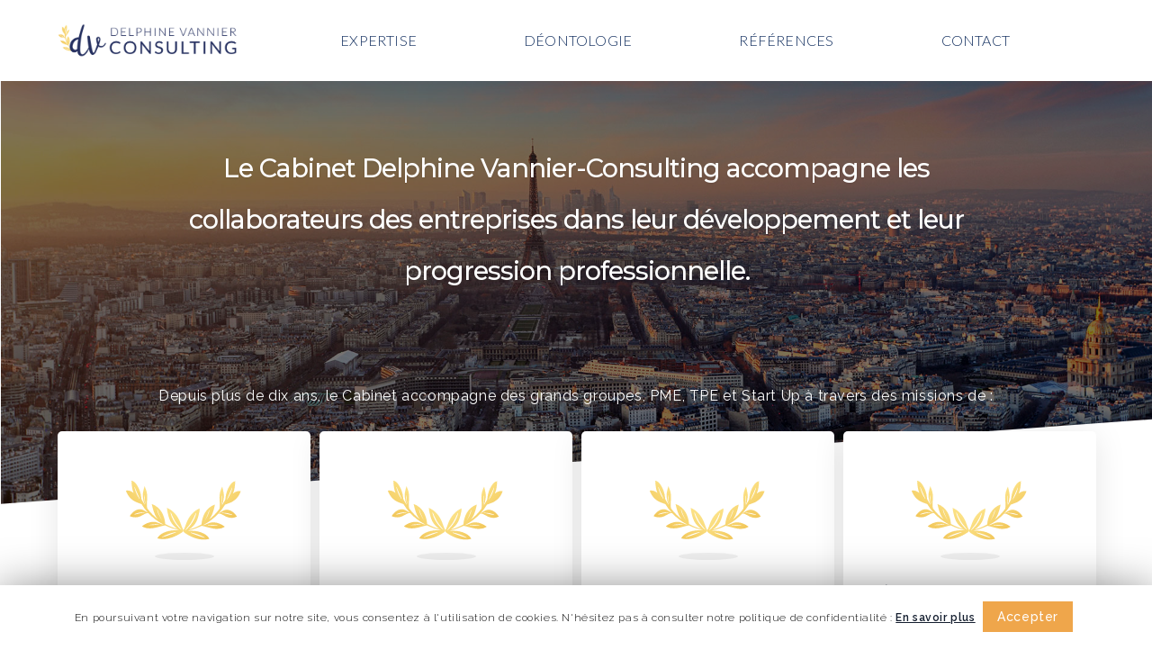

--- FILE ---
content_type: text/html; charset=UTF-8
request_url: https://dvconsulting.fr/
body_size: 18617
content:

	
<!DOCTYPE html>
<html lang="fr-FR" class="no-js">
	<head>
		<meta charset="UTF-8" />
		<meta content="width=device-width, initial-scale=1.0, minimum-scale=1.0, maximum-scale=1.0, user-scalable=no" name="viewport">

		<link rel="profile" href="https://gmpg.org/xfn/11" />
		<link rel="pingback" href="https://dvconsulting.fr/xmlrpc.php" />

		<title>Coaching d&#039;entreprise &amp; accompagnement des collaborateurs - Delphine Vannier Consulting</title>
<style type="text/css" data-type="vc_custom-css">.box-title{display:none !important;}

.engagements{
    background-color:#354278;
    border-radius: 5px;
    color:#ffffff;
    padding: 30px 10px;
    text-align:center;
    font-family:"Lato";
    margin-bottom: 30px !important;
}

#site .wpb_button, #site .wpb_content_element, #site ul.wpb_thumbnails-fluid > li {
    margin-bottom: 30px;
}

.display-picto box-icon{display:none;}

#site .iconbox.style2 .box-icon {
    order: 2;
    margin: 20px 0 40px 0;
}


@media only screen and (max-width: 800px) {
  header-desktop {
  }
}</style><style type="text/css" data-type="vc_shortcodes-custom-css">.vc_custom_1578303005462{margin-right: 5% !important;margin-left: 5% !important;padding-top: 12% !important;padding-bottom: 20% !important;background: rgba(0,0,0,0.5) url(https://dvconsulting.fr/wp-content/uploads/2019/12/fond-home-ok.jpg?id=2132) !important;background-position: center !important;background-repeat: no-repeat !important;background-size: cover !important;*background-color: rgb(0,0,0) !important;}.vc_custom_1578303988616{margin-top: -130px !important;}.vc_custom_1576175024669{padding-top: 80px !important;}.vc_custom_1537846989998{padding-top: 80px !important;padding-bottom: 80px !important;}.vc_custom_1576186466046{padding-top: 80px !important;background-color: #242f5f !important;}.vc_custom_1572890516279{margin-top: -100px !important;}.vc_custom_1657630950131{margin-top: 30px !important;padding-right: 30px !important;padding-left: 30px !important;}.vc_custom_1579518089226{padding-bottom: 20px !important;}.vc_custom_1576175217461{padding-bottom: 20px !important;}.vc_custom_1576175273156{border-radius: 5px !important;}.vc_custom_1572900027283{border-radius: 5px !important;}.vc_custom_1576175283743{border-radius: 5px !important;}.vc_custom_1572900040844{border-radius: 5px !important;}.vc_custom_1576175304695{border-radius: 5px !important;}.vc_custom_1572900054956{border-radius: 5px !important;}.vc_custom_1576175294367{border-radius: 5px !important;}.vc_custom_1576175314249{border-radius: 5px !important;}.vc_custom_1572900065571{border-radius: 5px !important;}</style><meta name='robots' content='max-image-preview:large' />

<!-- This site is optimized with the Yoast SEO plugin v12.7.1 - https://yoast.com/wordpress/plugins/seo/ -->
<meta name="robots" content="max-snippet:-1, max-image-preview:large, max-video-preview:-1"/>
<link rel="canonical" href="https://dvconsulting.fr/" />
<meta property="og:locale" content="fr_FR" />
<meta property="og:type" content="website" />
<meta property="og:title" content="Coaching d&#039;entreprise &amp; accompagnement des collaborateurs - Delphine Vannier Consulting" />
<meta property="og:url" content="https://dvconsulting.fr/" />
<meta property="og:site_name" content="Delphine Vannier Consulting" />
<meta name="twitter:card" content="summary_large_image" />
<meta name="twitter:title" content="Coaching d&#039;entreprise &amp; accompagnement des collaborateurs - Delphine Vannier Consulting" />
<script type='application/ld+json' class='yoast-schema-graph yoast-schema-graph--main'>{"@context":"https://schema.org","@graph":[{"@type":"WebSite","@id":"https://dvconsulting.fr/#website","url":"https://dvconsulting.fr/","name":"Delphine Vannier Consulting","description":"Coaching d&#039;entreprise &amp; accompagnement RH","potentialAction":{"@type":"SearchAction","target":"https://dvconsulting.fr/?s={search_term_string}","query-input":"required name=search_term_string"}},{"@type":"WebPage","@id":"https://dvconsulting.fr/#webpage","url":"https://dvconsulting.fr/","inLanguage":"fr-FR","name":"Coaching d&#039;entreprise &amp; accompagnement des collaborateurs - Delphine Vannier Consulting","isPartOf":{"@id":"https://dvconsulting.fr/#website"},"datePublished":"2019-12-10T21:11:55+00:00","dateModified":"2022-07-12T13:13:59+00:00"}]}</script>
<!-- / Yoast SEO plugin. -->

<link rel='dns-prefetch' href='//www.google.com' />
<link rel='dns-prefetch' href='//fonts.googleapis.com' />
<link rel='dns-prefetch' href='//s.w.org' />
<link rel="alternate" type="application/rss+xml" title="Delphine Vannier Consulting &raquo; Flux" href="https://dvconsulting.fr/feed/" />
<link rel="alternate" type="application/rss+xml" title="Delphine Vannier Consulting &raquo; Flux des commentaires" href="https://dvconsulting.fr/comments/feed/" />
<script type="text/javascript">
window._wpemojiSettings = {"baseUrl":"https:\/\/s.w.org\/images\/core\/emoji\/14.0.0\/72x72\/","ext":".png","svgUrl":"https:\/\/s.w.org\/images\/core\/emoji\/14.0.0\/svg\/","svgExt":".svg","source":{"concatemoji":"https:\/\/dvconsulting.fr\/wp-includes\/js\/wp-emoji-release.min.js?ver=6.0.11"}};
/*! This file is auto-generated */
!function(e,a,t){var n,r,o,i=a.createElement("canvas"),p=i.getContext&&i.getContext("2d");function s(e,t){var a=String.fromCharCode,e=(p.clearRect(0,0,i.width,i.height),p.fillText(a.apply(this,e),0,0),i.toDataURL());return p.clearRect(0,0,i.width,i.height),p.fillText(a.apply(this,t),0,0),e===i.toDataURL()}function c(e){var t=a.createElement("script");t.src=e,t.defer=t.type="text/javascript",a.getElementsByTagName("head")[0].appendChild(t)}for(o=Array("flag","emoji"),t.supports={everything:!0,everythingExceptFlag:!0},r=0;r<o.length;r++)t.supports[o[r]]=function(e){if(!p||!p.fillText)return!1;switch(p.textBaseline="top",p.font="600 32px Arial",e){case"flag":return s([127987,65039,8205,9895,65039],[127987,65039,8203,9895,65039])?!1:!s([55356,56826,55356,56819],[55356,56826,8203,55356,56819])&&!s([55356,57332,56128,56423,56128,56418,56128,56421,56128,56430,56128,56423,56128,56447],[55356,57332,8203,56128,56423,8203,56128,56418,8203,56128,56421,8203,56128,56430,8203,56128,56423,8203,56128,56447]);case"emoji":return!s([129777,127995,8205,129778,127999],[129777,127995,8203,129778,127999])}return!1}(o[r]),t.supports.everything=t.supports.everything&&t.supports[o[r]],"flag"!==o[r]&&(t.supports.everythingExceptFlag=t.supports.everythingExceptFlag&&t.supports[o[r]]);t.supports.everythingExceptFlag=t.supports.everythingExceptFlag&&!t.supports.flag,t.DOMReady=!1,t.readyCallback=function(){t.DOMReady=!0},t.supports.everything||(n=function(){t.readyCallback()},a.addEventListener?(a.addEventListener("DOMContentLoaded",n,!1),e.addEventListener("load",n,!1)):(e.attachEvent("onload",n),a.attachEvent("onreadystatechange",function(){"complete"===a.readyState&&t.readyCallback()})),(e=t.source||{}).concatemoji?c(e.concatemoji):e.wpemoji&&e.twemoji&&(c(e.twemoji),c(e.wpemoji)))}(window,document,window._wpemojiSettings);
</script>
<style type="text/css">
img.wp-smiley,
img.emoji {
	display: inline !important;
	border: none !important;
	box-shadow: none !important;
	height: 1em !important;
	width: 1em !important;
	margin: 0 0.07em !important;
	vertical-align: -0.1em !important;
	background: none !important;
	padding: 0 !important;
}
</style>
	<link rel='stylesheet' id='jquery.prettyphoto-css'  href='https://dvconsulting.fr/wp-content/plugins/wp-video-lightbox/css/prettyPhoto.css?ver=6.0.11' type='text/css' media='all' />
<link rel='stylesheet' id='video-lightbox-css'  href='https://dvconsulting.fr/wp-content/plugins/wp-video-lightbox/wp-video-lightbox.css?ver=6.0.11' type='text/css' media='all' />
<link rel='stylesheet' id='nanosoft-fonts-css'  href='https://fonts.googleapis.com/css?family=Raleway%3A100%2C100italic%2C200%2C200italic%2C300%2C300italic%2Cregular%2Citalic%2C500%2C500italic%2C600%2C600italic%2C700%2C700italic%2C800%2C800italic%2C900%2C900italic%7CMontserrat%3A100%2C100italic%2C200%2C200italic%2C300%2C300italic%2Cregular%2Citalic%2C500%2C500italic%2C600%2C600italic%2C700%2C700italic%2C800%2C800italic%2C900%2C900italic%7CRubik%3A300%2C300italic%2Cregular%2Citalic%2C500%2C500italic%2C700%2C700italic%2C900%2C900italic%7CLato%3A100%2C100italic%2C300%2C300italic%2Cregular%2Citalic%2C700%2C700italic%2C900%2C900italic%7CPoppins%3A100%2C100italic%2C200%2C200italic%2C300%2C300italic%2Cregular%2Citalic%2C500%2C500italic%2C600%2C600italic%2C700%2C700italic%2C800%2C800italic%2C900%2C900italic&#038;subset=latin-ext%2Clatin%2Cvietnamese%2Ccyrillic-ext%2Ccyrillic%2Chebrew%2Cdevanagari&#038;ver=6.0.11' type='text/css' media='all' />
<link rel='stylesheet' id='nanosoft-components-css'  href='https://dvconsulting.fr/wp-content/themes/nanosoft/assets/css/components.css?ver=1.0.0' type='text/css' media='all' />
<link rel='stylesheet' id='nanosoft-parent-css'  href='https://dvconsulting.fr/wp-content/themes/nanosoft/assets/css/style.css?ver=1.0.0' type='text/css' media='all' />
<link rel='stylesheet' id='nanosoft-css'  href='https://dvconsulting.fr/wp-content/themes/nanosoft-child/style.css?ver=1.0.0' type='text/css' media='all' />
<style id='nanosoft-inline-css' type='text/css'>
body, .site, .mask::after, .mask::before { background-color: #ffffff; }
.site-header { background-color: #ffffff; }
.site-topbar { background-color: #0b224a;font-family: Rubik;font-style: normal;color: rgba(255, 255, 255, 0.5);font-size: 15px; }
.site-header-sticky, .site-header-sticky .widget.widget_search { background-color: rgba(255, 255, 255, 0.97); }
.content-header { background-color: #ffffff;margin-top: 0px;margin-right: 0px;margin-bottom: 60px;margin-left: 0px;padding-top: 80px;padding-right: 0px;padding-bottom: 20px;padding-left: 0px; }
body { font-family: Raleway;font-style: normal;color: #586171;font-size: 1rem;line-height: 1.625em;letter-spacing: 0.6px; }
h1 { font-family: Montserrat;font-weight: 500;color: #242f5f;font-size: 3rem;line-height: 1.1em;letter-spacing: -1px; }
h2 { font-family: Raleway;font-style: normal;color: #242f5f;font-size: 2.25rem;line-height: 1.2em; }
h3 { font-family: Raleway;font-style: normal;color: #242f5f;font-size: 1.875rem;line-height: 1.2em; }
h4 { font-family: Raleway;font-style: normal;color: #242f5f;font-size: 1.25rem;line-height: 1.35em; }
h5 { font-family: Raleway;font-style: normal;color: #242f5f;font-size: 1.15rem;line-height: 1.35em; }
h6 { font-family: Raleway;font-style: normal;color: #0e2b5c;text-transform: none;font-size: 1rem;line-height: 1.35em; }
blockquote { font-family: Raleway;font-style: normal;color: #eda64c;font-size: 1.125rem; }
.site-header .navigator > .menu > li a { font-family: Lato;font-weight: 300;color: #627792;text-transform: uppercase;font-size: 1rem;letter-spacing: 0.2px; }
.site-header-sticky .navigator > .menu > li a { font-family: Rubik;font-style: normal;color: #627792;text-transform: none;font-size: 1rem; }
.content-header .page-title-inner { font-size: 2.875rem; }
.content-header .breadcrumbs, .content-header .down-arrow a, .page-title .subtitle { font-family: Rubik;font-style: normal;text-transform: none;font-size: 15px; }
.widget > .widget-title { font-family: Rubik;font-weight: 500;color: #242f5f;text-transform: none;font-size: 1.125rem;line-height: 1.1em;letter-spacing: 0px;padding-top: 0px;padding-right: 0px;padding-bottom: 0px;padding-left: 0px;margin-top: 0px;margin-right: 0px;margin-bottom: 30px;margin-left: 0px; }
.widget { font-family: Rubik;font-style: normal;font-size: 15px;line-height: 150%;padding-top: 0px;padding-right: 0px;padding-bottom: 0px;padding-left: 0px;margin-top: 0px;margin-right: 0px;margin-bottom: 50px;margin-left: 0px; }
.sliding-menu { font-family: Lato;font-style: normal;text-transform: none;font-size: 1.25rem;line-height: 150%;background-color: #0e2b5c; }
.content-bottom-widgets .widget { font-family: Raleway;font-style: normal;color: rgba(14, 43, 92, 0.8);text-transform: none;font-size: 1.125rem;margin-top: 0px;margin-right: 0px;margin-bottom: 50px;margin-left: 0px; }
.content-bottom-widgets .widget-title { font-family: Raleway;font-weight: 500; }
.site-footer { font-family: Lato;font-style: normal;border-top: 1px none rgba(14, 43, 92, 0.1);border-right: 0px none #000000;border-bottom: 0px none #000000;border-left: 0px none #000000;background-color: #f3f6f9;padding-top: 0px;padding-right: 0px;padding-bottom: 0px;padding-left: 0px; }
.footer-copyright { font-size: 15px; }
.footer-widgets .widget { text-transform: none;margin-top: 0px;margin-right: 0px;margin-bottom: 30px;margin-left: 0px; }
.footer-widgets .widget-title { font-family: Poppins;font-style: normal;text-transform: none; }
a { color: #ffd26d; }
a:hover { color: #efa64b; }
.site-topbar a { color: rgba(255, 255, 255, 0.7); }
.site-topbar a:hover,.site-topbar .menu-top li:hover a { color: #ffffff; }
.site-topbar a:active, .site-topbar .current-menu-item > a, .site-topbar .current_page_item > a, .site-topbar .current-menu-ancestor > a, .site-topbar .current-menu-parent > a { color: #ffffff; }
.site-header .off-canvas-toggle, .site-header .navigator .menu > li  a, .site-header a { color: #0e2b5c; }
.site-header .off-canvas-toggle:hover, .site-header .navigator .menu > li:hover > a, .site-header a:hover, .site-header .navigator .menu > li.menu-item-expand > a { color: #616c98; }
.site-header .navigator .menu > li.current-menu-item > a, .site-header .navigator .menu > li.current_page_item > a, .site-header .navigator .menu > li.current-menu-ancestor > a, .site-header .navigator .menu > li.current-menu-parent > a, .site-header .navigator .menu.menu-extras > li > a, .site-header .navigator .menu.menu-extras .search-field, .site-header .off-canvas-toggle, .site-header .off-canvas-toggle:hover { color: #efa64b; }
.site-header-sticky .off-canvas-toggle, .site-header-sticky .navigator .menu > li  a, .site-header-sticky a { color: #0e2b5c; }
.site-header-sticky .off-canvas-toggle:hover, .site-header-sticky .navigator .menu > li:hover > a, .site-header-sticky a:hover { color: #eda64c; }
.site-header-sticky .navigator .menu > li.current-menu-item > a, .site-header-sticky .navigator .menu > li.current_page_item > a, .site-header-sticky .navigator .menu > li.current-menu-ancestor > a, .site-header-sticky .navigator .menu > li.current-menu-parent > a, .site-header-sticky .navigator .menu.menu-extras > li > a, .site-header-sticky .navigator .menu.menu-extras .search-field, .site-header-sticky .off-canvas-toggle, .site-header-sticky .off-canvas-toggle:hover { color: #fc5546; }
.main-sidebar a { color: #242f5f; }
.main-sidebar a:hover { color: #6e0023; }
.sliding-menu a:hover { color: #efa64b; }
.sliding-menu a { color: #ffffff; }
.site-footer .footer-widgets a { color: #242f5f; }
.site-footer .footer-widgets a:hover { color: #eda64c; }
.site-footer .footer-copyright a { color: #242f5f; }
.site-footer .footer-copyright a:hover { color: #eda64c; }
.wrap { width: 1170px;max-width: 90%; }
.content-body-inner { padding-top: 0px;padding-right: 0px;padding-bottom: 50px;padding-left: 0px; }
.site-header .header-brand { margin-top: 20px;margin-right: 20px;margin-bottom: 20px;margin-left: 0px; }
.site-header .site-header-inner, .site-header .extras { height: 90px; }
.site-header .off-canvas-toggle, .site-header .navigator .menu > li > a, .site-header .menu-extras > li > a { padding-top: 20px;padding-right: 0px;padding-bottom: 20px;padding-left: 0px; }
.site-header-sticky .header-brand { margin-top: 10px;margin-right: 20px;margin-bottom: 10px;margin-left: 0px; }
.site-header-sticky .site-header-inner, .site-header-sticky .extras { height: 90px; }
.site-header-sticky .off-canvas-toggle, .site-header-sticky .navigator .menu, .site-header-sticky .social-icons { margin-top: 0px;margin-right: 0px;margin-bottom: 0px;margin-left: 0px; }
.site-header-sticky .off-canvas-toggle, .site-header-sticky .navigator .menu > li > a, .site-header-sticky .menu-extras > li > a { padding-top: 20px;padding-right: 0px;padding-bottom: 20px;padding-left: 0px; }
.logo.logoDefault { width: 200px;height: auto; }
.logo.logoDark { width: auto;height: auto; }
.sliding-menu .off-canvas-wrap { padding-top: 50px;padding-right: 40px;padding-bottom: 50px;padding-left: 40px; }
.button, input[type="button"], input[type="submit"], button { background: #ffffff;height: 55px;font-family: Raleway;font-weight: 500;color: #efa64b;text-transform: none;font-size: 1rem;line-height: 55px;padding-top: 0px;padding-right: 40px;padding-bottom: 0px;padding-left: 40px;border: 1px solid rgba(14, 43, 92, 0.1);border-radius: 5px; }
input, textarea, select { background: #ffffff;font-family: Raleway;font-style: normal;color: #242f5f;font-size: 1rem;line-height: 55px;padding-top: 0px;padding-right: 20px;padding-bottom: 0px;padding-left: 20px;border: 1px solid rgba(3, 42, 95, 0.1);border-radius: 5px; }
input, select { height: 55px; }
.content-bottom-widgets { background-color: #ffffff;background-image: url(https://dvconsulting.fr/wp-content/uploads/2018/08/content-bottom-bg.jpg);background-position: bottom center;background-repeat: no-repeat;background-size: 100% auto;background-attachment: scroll;padding-top: 100px;padding-right: 0px;padding-bottom: 20%;padding-left: 0px; }
.footer-widgets { background-color: #f3f6f9;padding-top: 0px;padding-right: 0px;padding-bottom: 50px;padding-left: 0px; }
.site-footer .footer-copyright { border-top: 1px solid rgba(0, 0, 0, 0.08);border-right: 0px none #000000;border-bottom: 0px none #000000;border-left: 0px none #000000;background-color: rgba(255, 255, 255, 0.85);padding-top: 30px;padding-right: 0px;padding-bottom: 30px;padding-left: 0px; }
.content-inner[data-grid] .post, .content-inner[data-grid-normal] .post { padding-left: 15.000000px;padding-right: 15.000000px;margin-bottom: 30px; }
.content-inner[data-grid], .content-inner[data-grid-normal] { margin-left: -15px;margin-right: -15px; }
.site-header-classic .navigator .menu-primary li .sub-menu li:hover > a,
.site-header-sticky .navigator .menu-primary li .sub-menu li:hover > a,
.post-meta .post-author-content a,
.projects-filter ul li.active a,
.contact .row label,
#site .iconlist.iconlist-icon-large li .iconlist-item-content::before,
table thead th,
#site .pricing-table .price-column .price span,
#site .pricing-table .price-column .features li span,
.comment-author .fn,.comment-author .fn a,
.blog-large .blog-readmore:hover {
	color: #141e2f;
}

.site-topbar .topbar-menu .menu-top li .sub-menu,
.search-results .post a:hover .post-index::after,
input[type="submit"].primary, button[type="submit"].primary,.button.primary,.button.accent::after,
#site .flexslider .flex-direction-nav li a:hover,
#site .vc-hoverbox-wrapper .vc-hoverbox-back button:hover,
#site .vc-hoverbox-wrapper .vc-hoverbox-back .vc_btn3:hover,
.menu-extras li.shopping-cart .widget_shopping_cart_content .buttons .button.checkout,
.projects-grid-alt .project .project-inner,
#site .vc_tta-tabs.vc_tta-style-flat .vc_tta-tabs-container ul.vc_tta-tabs-list li.vc_active a,
.member,
.widget.fixed-menu[class*="q2w3-widget-clone-sidebar"] + .fixed-menu::after,
.wrap_svl_center .pins_animation,
#site .blog-shortcode.post-thumbnail-cover .blog-entries .post .post-image,
#site .pricing-table .price-column .button,
#site .pricing-table .price-column.highlight .button::after,
#site .vc_tta-tabs.vc_tta-style-modern .vc_tta-tabs-container ul.vc_tta-tabs-list li.vc_active a,
#site .vc_tta-tabs.vc_tta-style-classic .vc_tta-panels-container .vc_tta-panels .vc_tta-panel.vc_active .vc_tta-panel-heading,
#site .vc_tta-tabs.vc_tta-style-modern .vc_tta-panels-container .vc_tta-panels .vc_tta-panel.vc_active .vc_tta-panel-heading,
#site .vc_tta-tabs.vc_tta-style-flat .vc_tta-panels-container .vc_tta-panels .vc_tta-panel.vc_active .vc_tta-panel-heading,
#site .vc_tta-tabs.vc_tta-style-outline .vc_tta-panels-container .vc_tta-panels .vc_tta-panel.vc_active .vc_tta-panel-heading,
.widget.widget_shopping_cart .buttons .button.checkout,
.comments-area .comment-respond .comment-form .form-submit input,
#site .vc_row.shape2:after, #site .vc_section.shape2:after,
.blog-grid .post .post-header .post-title:after,
.main-sidebar .widget .widget-title:before,
.navigation.post-navigation .nav-links li h6 a:hover:before,
.navigation.pager-numeric .page-numbers.current,
.navigation.pager-numeric .page-numbers:hover,
.page-links a span:not(.page-links-title):hover,
.page-links > span:not(.page-links-title),
.header-position-left .site-header.site-header-classic .navigator .menu-primary li .sub-menu:before,
.woocommerce-pagination li .page-numbers.current, .woocommerce-pagination li .page-numbers:hover,
.woocommerce .product .woocommerce-tabs .tabs li a::after,
.woocommerce-message,
#site .imagebox.style2 .box-image,
.header-position-left .site-header.site-header-classic .navigator .menu-primary > li.menu-item-has-children.menu-item-expand .menu-item-toggle {
	background-color: #141e2f;
}

input[type="submit"].primary, button[type="submit"].primary,.button.primary,.button.accent:hover,
.mc4wp-form-fields .sign-up input[type="email"]:focus {
	border-color: #141e2f;
}

.post-inner:hover .post-title::after,
#site .counter .counter-image i,
#site .iconbox .box-icon i,
.post-meta .post-author-content a:hover,
#site .iconlist.iconlist-icon-small li .iconlist-item-icon::after,
#site .iconlist li i,
.navigation.post-navigation .nav-links li::before,
.go-to-top a::before,
.button-video a[rel="wp-video-lightbox"]::after,
#site .vc_tta-tabs.vc_tta-style-classic .vc_tta-tabs-container ul.vc_tta-tabs-list li:hover a,
#site .vc_tta-tabs.vc_tta-style-classic .vc_tta-tabs-container ul.vc_tta-tabs-list li.vc_active a,
.blog-large .blog-readmore,
.blog-large .blog-readmore:hover::before,
.woocommerce .star-rating span:before,
.navigator .menu-primary > li > a > sup,
.woocommerce .products li:hover .woocommerce-loop-product__title,
.woocommerce .products li .wc-forward:before,
#site .wpcf7-checkbox .wpcf7-list-item input[type="checkbox"]:checked:after,
#site .wpcf7-acceptance .wpcf7-list-item input[type="checkbox"]:checked:after,
#site .imagebox.style2 .box-image .box-header .box-subtitle {
	color: #efa64b;
}

.button::after,input[type="submit"]:hover, button[type="submit"]:hover,.button.accent,
.search-results .post .post-index::after,
.projects-filter ul li a::after,
#site .imagebox .box-content::after,
.social-icons a:hover i,
#site .iconlist.iconlist-icon-xlarge > li .iconlist-item-content ol li::after, 
#site .iconlist.iconlist-icon-xlarge > li .iconlist-item-content ul li::after,
.navigation.post-navigation .nav-links li::after,
#site .vc-hoverbox-wrapper .vc-hoverbox-back button,
#site .vc-hoverbox-wrapper .vc-hoverbox-back .vc_btn3,
#site .flexslider .flex-direction-nav li a,
.go-to-top a::after,
a[rel="wp-video-lightbox"]::before,
#site .vc_tta-accordion .vc_tta-panels-container .vc_tta-panels .vc_tta-panel.vc_active,
.sliding-menu .off-canvas-toggle,
.projects-grid .project .project-inner .project-thumbnail a::before,
.widget.fixed-menu ul.menu li a::before, 
.widget.fixed-menu ul.menu li.current-menu-item a::before, 
.widget.fixed-menu ul.menu li.current-page-item a::before,
#site .owl-pagination .owl-page.active,
#site .vc_tta-tabs.vc_tta-style-classic .vc_tta-tabs-container ul.vc_tta-tabs-list li a::after,
#site .pricing-table .price-column.highlight .popular,
#site .pricing-table .price-column.highlight .button,
.menu-extras li.shopping-cart > a .shopping-cart-items-count,
.comments-area .comment-respond .comment-form .form-submit input:hover,
.blog-large .post-left .post-comments a,
.single-post .post-inner .post-header:after, .single-attachment .post-inner .post-header:after,
.single-post .post-inner .post-meta-data .post-comments a, .single-attachment .post-inner .post-meta-data .post-comments a,
.blog-large .post.sticky .post-inner:before,
#site .vc_row.shape2:before, #site .vc_section.shape2:before,
.main-sidebar .widget:hover .widget-title:before,
body:not(.is-loaded):after,
.woocommerce .onsale,
.site-header-classic .navigator .menu-primary li.style1 > .sub-menu > li > a:after,
.site-header-sticky .navigator .menu-primary li.style1 > .sub-menu > li > a:after,
#site .wpcf7-radio .wpcf7-list-item input[type="radio"]:after,
#site .wpcf7-radio.style1 .wpcf7-list-item input[type="radio"]:checked,
#site .wpcf7-checkbox.style1 .wpcf7-list-item input[type="checkbox"]:checked:before,
#site .wpcf7-radio.style2 .wpcf7-list-item input[type="radio"]:checked:before,
#site .blog-shortcode.post-thumbnail-cover.style2 .blog-entries .blog-grid .post .post-inner:before {
	background-color: #efa64b;
}

.button:hover,input[type="submit"]:hover, button[type="submit"]:hover,
textarea:focus, 
input[type="text"]:focus, 
input[type="password"]:focus, 
input[type="datetime"]:focus, 
input[type="datetime-local"]:focus, 
input[type="date"]:focus, 
input[type="month"]:focus, 
input[type="time"]:focus, 
input[type="week"]:focus, 
input[type="number"]:focus, 
input[type="email"]:focus, 
input[type="url"]:focus, 
input[type="search"]:focus, 
input[type="tel"]:focus, 
input[type="color"]:focus,
input.input-text:focus,
select:focus,
#site .wpcf7-checkbox .wpcf7-list-item input[type="checkbox"]:checked,
#site .wpcf7-checkbox .wpcf7-list-item label:hover input[type="checkbox"],
#site .wpcf7-acceptance .wpcf7-list-item label:hover input[type="checkbox"],
#site .wpcf7-acceptance .wpcf7-list-item input[type="checkbox"]:checked,
#site .wpcf7-checkbox.style1 .wpcf7-list-item input[type="checkbox"]:checked,
#site .wpcf7-checkbox.style1 .wpcf7-list-item label:hover input[type="checkbox"]:checked,
#site .wpcf7-radio.style2 .wpcf7-list-item input[type="radio"]:checked,
#site .wpcf7-radio.style2 .wpcf7-list-item label:hover input[type="radio"]:checked,
.site-header-classic .navigator .menu-primary > li:before {
	border-color: #efa64b;
}

::selection {
	background: #efa64b;
}
::-moz-selection {
	background: #efa64b;
}

#site .vc_row.gradient::before, #site .vc_section.gradient::before {
	background: linear-gradient(360deg, rgba(255,255,255,0) 10%, #141e2f 90%);
}
#site .vc_row.gradient2::before, #site .vc_section.gradient2::before,
#site .vc_row.gradient4::before, #site .vc_section.gradient4::before {
	background: linear-gradient(180deg, rgba(0,0,0,0) 10%, #141e2f 90%);
}
#site .vc_row.gradient3::before, #site .vc_section.gradient3::before {
	background: linear-gradient(to right, #141e2f, rgba(255,255,255,0), #141e2f);
}

#site .wpb_single_image .vc_single_image-wrapper.vc_box_shadow_3d::after {
	background-image: -webkit-linear-gradient(left, #141e2f , #efa64b);
	background-image:      -o-linear-gradient(right, #141e2f, #efa64b);
	background-image:    -moz-linear-gradient(right, #141e2f, #efa64b);
	background-image:         linear-gradient(to right, #141e2f , #efa64b);
}
</style>
<link rel='stylesheet' id='wp-block-library-css'  href='https://dvconsulting.fr/wp-includes/css/dist/block-library/style.min.css?ver=6.0.11' type='text/css' media='all' />
<style id='global-styles-inline-css' type='text/css'>
body{--wp--preset--color--black: #000000;--wp--preset--color--cyan-bluish-gray: #abb8c3;--wp--preset--color--white: #ffffff;--wp--preset--color--pale-pink: #f78da7;--wp--preset--color--vivid-red: #cf2e2e;--wp--preset--color--luminous-vivid-orange: #ff6900;--wp--preset--color--luminous-vivid-amber: #fcb900;--wp--preset--color--light-green-cyan: #7bdcb5;--wp--preset--color--vivid-green-cyan: #00d084;--wp--preset--color--pale-cyan-blue: #8ed1fc;--wp--preset--color--vivid-cyan-blue: #0693e3;--wp--preset--color--vivid-purple: #9b51e0;--wp--preset--gradient--vivid-cyan-blue-to-vivid-purple: linear-gradient(135deg,rgba(6,147,227,1) 0%,rgb(155,81,224) 100%);--wp--preset--gradient--light-green-cyan-to-vivid-green-cyan: linear-gradient(135deg,rgb(122,220,180) 0%,rgb(0,208,130) 100%);--wp--preset--gradient--luminous-vivid-amber-to-luminous-vivid-orange: linear-gradient(135deg,rgba(252,185,0,1) 0%,rgba(255,105,0,1) 100%);--wp--preset--gradient--luminous-vivid-orange-to-vivid-red: linear-gradient(135deg,rgba(255,105,0,1) 0%,rgb(207,46,46) 100%);--wp--preset--gradient--very-light-gray-to-cyan-bluish-gray: linear-gradient(135deg,rgb(238,238,238) 0%,rgb(169,184,195) 100%);--wp--preset--gradient--cool-to-warm-spectrum: linear-gradient(135deg,rgb(74,234,220) 0%,rgb(151,120,209) 20%,rgb(207,42,186) 40%,rgb(238,44,130) 60%,rgb(251,105,98) 80%,rgb(254,248,76) 100%);--wp--preset--gradient--blush-light-purple: linear-gradient(135deg,rgb(255,206,236) 0%,rgb(152,150,240) 100%);--wp--preset--gradient--blush-bordeaux: linear-gradient(135deg,rgb(254,205,165) 0%,rgb(254,45,45) 50%,rgb(107,0,62) 100%);--wp--preset--gradient--luminous-dusk: linear-gradient(135deg,rgb(255,203,112) 0%,rgb(199,81,192) 50%,rgb(65,88,208) 100%);--wp--preset--gradient--pale-ocean: linear-gradient(135deg,rgb(255,245,203) 0%,rgb(182,227,212) 50%,rgb(51,167,181) 100%);--wp--preset--gradient--electric-grass: linear-gradient(135deg,rgb(202,248,128) 0%,rgb(113,206,126) 100%);--wp--preset--gradient--midnight: linear-gradient(135deg,rgb(2,3,129) 0%,rgb(40,116,252) 100%);--wp--preset--duotone--dark-grayscale: url('#wp-duotone-dark-grayscale');--wp--preset--duotone--grayscale: url('#wp-duotone-grayscale');--wp--preset--duotone--purple-yellow: url('#wp-duotone-purple-yellow');--wp--preset--duotone--blue-red: url('#wp-duotone-blue-red');--wp--preset--duotone--midnight: url('#wp-duotone-midnight');--wp--preset--duotone--magenta-yellow: url('#wp-duotone-magenta-yellow');--wp--preset--duotone--purple-green: url('#wp-duotone-purple-green');--wp--preset--duotone--blue-orange: url('#wp-duotone-blue-orange');--wp--preset--font-size--small: 13px;--wp--preset--font-size--medium: 20px;--wp--preset--font-size--large: 36px;--wp--preset--font-size--x-large: 42px;}.has-black-color{color: var(--wp--preset--color--black) !important;}.has-cyan-bluish-gray-color{color: var(--wp--preset--color--cyan-bluish-gray) !important;}.has-white-color{color: var(--wp--preset--color--white) !important;}.has-pale-pink-color{color: var(--wp--preset--color--pale-pink) !important;}.has-vivid-red-color{color: var(--wp--preset--color--vivid-red) !important;}.has-luminous-vivid-orange-color{color: var(--wp--preset--color--luminous-vivid-orange) !important;}.has-luminous-vivid-amber-color{color: var(--wp--preset--color--luminous-vivid-amber) !important;}.has-light-green-cyan-color{color: var(--wp--preset--color--light-green-cyan) !important;}.has-vivid-green-cyan-color{color: var(--wp--preset--color--vivid-green-cyan) !important;}.has-pale-cyan-blue-color{color: var(--wp--preset--color--pale-cyan-blue) !important;}.has-vivid-cyan-blue-color{color: var(--wp--preset--color--vivid-cyan-blue) !important;}.has-vivid-purple-color{color: var(--wp--preset--color--vivid-purple) !important;}.has-black-background-color{background-color: var(--wp--preset--color--black) !important;}.has-cyan-bluish-gray-background-color{background-color: var(--wp--preset--color--cyan-bluish-gray) !important;}.has-white-background-color{background-color: var(--wp--preset--color--white) !important;}.has-pale-pink-background-color{background-color: var(--wp--preset--color--pale-pink) !important;}.has-vivid-red-background-color{background-color: var(--wp--preset--color--vivid-red) !important;}.has-luminous-vivid-orange-background-color{background-color: var(--wp--preset--color--luminous-vivid-orange) !important;}.has-luminous-vivid-amber-background-color{background-color: var(--wp--preset--color--luminous-vivid-amber) !important;}.has-light-green-cyan-background-color{background-color: var(--wp--preset--color--light-green-cyan) !important;}.has-vivid-green-cyan-background-color{background-color: var(--wp--preset--color--vivid-green-cyan) !important;}.has-pale-cyan-blue-background-color{background-color: var(--wp--preset--color--pale-cyan-blue) !important;}.has-vivid-cyan-blue-background-color{background-color: var(--wp--preset--color--vivid-cyan-blue) !important;}.has-vivid-purple-background-color{background-color: var(--wp--preset--color--vivid-purple) !important;}.has-black-border-color{border-color: var(--wp--preset--color--black) !important;}.has-cyan-bluish-gray-border-color{border-color: var(--wp--preset--color--cyan-bluish-gray) !important;}.has-white-border-color{border-color: var(--wp--preset--color--white) !important;}.has-pale-pink-border-color{border-color: var(--wp--preset--color--pale-pink) !important;}.has-vivid-red-border-color{border-color: var(--wp--preset--color--vivid-red) !important;}.has-luminous-vivid-orange-border-color{border-color: var(--wp--preset--color--luminous-vivid-orange) !important;}.has-luminous-vivid-amber-border-color{border-color: var(--wp--preset--color--luminous-vivid-amber) !important;}.has-light-green-cyan-border-color{border-color: var(--wp--preset--color--light-green-cyan) !important;}.has-vivid-green-cyan-border-color{border-color: var(--wp--preset--color--vivid-green-cyan) !important;}.has-pale-cyan-blue-border-color{border-color: var(--wp--preset--color--pale-cyan-blue) !important;}.has-vivid-cyan-blue-border-color{border-color: var(--wp--preset--color--vivid-cyan-blue) !important;}.has-vivid-purple-border-color{border-color: var(--wp--preset--color--vivid-purple) !important;}.has-vivid-cyan-blue-to-vivid-purple-gradient-background{background: var(--wp--preset--gradient--vivid-cyan-blue-to-vivid-purple) !important;}.has-light-green-cyan-to-vivid-green-cyan-gradient-background{background: var(--wp--preset--gradient--light-green-cyan-to-vivid-green-cyan) !important;}.has-luminous-vivid-amber-to-luminous-vivid-orange-gradient-background{background: var(--wp--preset--gradient--luminous-vivid-amber-to-luminous-vivid-orange) !important;}.has-luminous-vivid-orange-to-vivid-red-gradient-background{background: var(--wp--preset--gradient--luminous-vivid-orange-to-vivid-red) !important;}.has-very-light-gray-to-cyan-bluish-gray-gradient-background{background: var(--wp--preset--gradient--very-light-gray-to-cyan-bluish-gray) !important;}.has-cool-to-warm-spectrum-gradient-background{background: var(--wp--preset--gradient--cool-to-warm-spectrum) !important;}.has-blush-light-purple-gradient-background{background: var(--wp--preset--gradient--blush-light-purple) !important;}.has-blush-bordeaux-gradient-background{background: var(--wp--preset--gradient--blush-bordeaux) !important;}.has-luminous-dusk-gradient-background{background: var(--wp--preset--gradient--luminous-dusk) !important;}.has-pale-ocean-gradient-background{background: var(--wp--preset--gradient--pale-ocean) !important;}.has-electric-grass-gradient-background{background: var(--wp--preset--gradient--electric-grass) !important;}.has-midnight-gradient-background{background: var(--wp--preset--gradient--midnight) !important;}.has-small-font-size{font-size: var(--wp--preset--font-size--small) !important;}.has-medium-font-size{font-size: var(--wp--preset--font-size--medium) !important;}.has-large-font-size{font-size: var(--wp--preset--font-size--large) !important;}.has-x-large-font-size{font-size: var(--wp--preset--font-size--x-large) !important;}
</style>
<link rel='stylesheet' id='contact-form-7-css'  href='https://dvconsulting.fr/wp-content/plugins/contact-form-7/includes/css/styles.css?ver=5.1.6' type='text/css' media='all' />
<link rel='stylesheet' id='cookie-law-info-css'  href='https://dvconsulting.fr/wp-content/plugins/cookie-law-info/public/css/cookie-law-info-public.css?ver=1.8.2' type='text/css' media='all' />
<link rel='stylesheet' id='cookie-law-info-gdpr-css'  href='https://dvconsulting.fr/wp-content/plugins/cookie-law-info/public/css/cookie-law-info-gdpr.css?ver=1.8.2' type='text/css' media='all' />
<link rel='stylesheet' id='ihotspot-css'  href='https://dvconsulting.fr/wp-content/plugins/devvn-image-hotspot/frontend/css/ihotspot.min.css?ver=1.1.8' type='text/css' media='all' />
<link rel='stylesheet' id='rs-plugin-settings-css'  href='https://dvconsulting.fr/wp-content/plugins/revslider/public/assets/css/rs6.css?ver=6.1.3' type='text/css' media='all' />
<style id='rs-plugin-settings-inline-css' type='text/css'>
#rs-demo-id {}
</style>
<!--[if lt IE 9]>
<link rel='stylesheet' id='vc_lte_ie9-css'  href='https://dvconsulting.fr/wp-content/plugins/js_composer/assets/css/vc_lte_ie9.min.css?ver=6.0.5' type='text/css' media='screen' />
<![endif]-->
<link rel='stylesheet' id='js_composer_front-css'  href='https://dvconsulting.fr/wp-content/plugins/js_composer/assets/css/js_composer.min.css?ver=6.0.5' type='text/css' media='all' />
<link rel='stylesheet' id='plugin_css-css'  href='https://dvconsulting.fr/wp-content/plugins/animated-headline/css/style.css?ver=4.0' type='text/css' media='all' />
<script type='text/javascript' src='https://dvconsulting.fr/wp-includes/js/jquery/jquery.min.js?ver=3.6.0' id='jquery-core-js'></script>
<script type='text/javascript' src='https://dvconsulting.fr/wp-includes/js/jquery/jquery-migrate.min.js?ver=3.3.2' id='jquery-migrate-js'></script>
<script type='text/javascript' src='https://dvconsulting.fr/wp-content/plugins/wp-video-lightbox/js/jquery.prettyPhoto.min.js?ver=3.1.6' id='jquery.prettyphoto-js'></script>
<script type='text/javascript' id='video-lightbox-js-extra'>
/* <![CDATA[ */
var vlpp_vars = {"prettyPhoto_rel":"wp-video-lightbox","animation_speed":"fast","slideshow":"5000","autoplay_slideshow":"false","opacity":"0.80","show_title":"true","allow_resize":"true","allow_expand":"true","default_width":"640","default_height":"480","counter_separator_label":"\/","theme":"pp_default","horizontal_padding":"20","hideflash":"false","wmode":"opaque","autoplay":"false","modal":"false","deeplinking":"false","overlay_gallery":"true","overlay_gallery_max":"30","keyboard_shortcuts":"true","ie6_fallback":"true"};
/* ]]> */
</script>
<script type='text/javascript' src='https://dvconsulting.fr/wp-content/plugins/wp-video-lightbox/js/video-lightbox.js?ver=3.1.6' id='video-lightbox-js'></script>
<script type='text/javascript' id='cookie-law-info-js-extra'>
/* <![CDATA[ */
var Cli_Data = {"nn_cookie_ids":[],"cookielist":[]};
var log_object = {"ajax_url":"https:\/\/dvconsulting.fr\/wp-admin\/admin-ajax.php"};
/* ]]> */
</script>
<script type='text/javascript' src='https://dvconsulting.fr/wp-content/plugins/cookie-law-info/public/js/cookie-law-info-public.js?ver=1.8.2' id='cookie-law-info-js'></script>
<script type='text/javascript' src='https://dvconsulting.fr/wp-content/plugins/revslider/public/assets/js/revolution.tools.min.js?ver=6.0' id='tp-tools-js'></script>
<script type='text/javascript' src='https://dvconsulting.fr/wp-content/plugins/revslider/public/assets/js/rs6.min.js?ver=6.1.3' id='revmin-js'></script>
<link rel="https://api.w.org/" href="https://dvconsulting.fr/wp-json/" /><link rel="alternate" type="application/json" href="https://dvconsulting.fr/wp-json/wp/v2/pages/1887" /><link rel="EditURI" type="application/rsd+xml" title="RSD" href="https://dvconsulting.fr/xmlrpc.php?rsd" />
<link rel="wlwmanifest" type="application/wlwmanifest+xml" href="https://dvconsulting.fr/wp-includes/wlwmanifest.xml" /> 
<meta name="generator" content="WordPress 6.0.11" />
<link rel='shortlink' href='https://dvconsulting.fr/' />
<link rel="alternate" type="application/json+oembed" href="https://dvconsulting.fr/wp-json/oembed/1.0/embed?url=https%3A%2F%2Fdvconsulting.fr%2F" />
<link rel="alternate" type="text/xml+oembed" href="https://dvconsulting.fr/wp-json/oembed/1.0/embed?url=https%3A%2F%2Fdvconsulting.fr%2F&#038;format=xml" />
<script>
            WP_VIDEO_LIGHTBOX_VERSION="1.8.8";
            WP_VID_LIGHTBOX_URL="https://dvconsulting.fr/wp-content/plugins/wp-video-lightbox";
                        function wpvl_paramReplace(name, string, value) {
                // Find the param with regex
                // Grab the first character in the returned string (should be ? or &)
                // Replace our href string with our new value, passing on the name and delimeter

                var re = new RegExp("[\?&]" + name + "=([^&#]*)");
                var matches = re.exec(string);
                var newString;

                if (matches === null) {
                    // if there are no params, append the parameter
                    newString = string + '?' + name + '=' + value;
                } else {
                    var delimeter = matches[0].charAt(0);
                    newString = string.replace(re, delimeter + name + "=" + value);
                }
                return newString;
            }
            </script>		<script type="text/javascript">
			var cli_flush_cache=2;
		</script>
		<meta name="generator" content="Powered by WPBakery Page Builder - drag and drop page builder for WordPress."/>
<meta name="generator" content="Powered by Slider Revolution 6.1.3 - responsive, Mobile-Friendly Slider Plugin for WordPress with comfortable drag and drop interface." />
<link rel="icon" href="https://dvconsulting.fr/wp-content/uploads/2019/11/cropped-favicon-32x32.png" sizes="32x32" />
<link rel="icon" href="https://dvconsulting.fr/wp-content/uploads/2019/11/cropped-favicon-192x192.png" sizes="192x192" />
<link rel="apple-touch-icon" href="https://dvconsulting.fr/wp-content/uploads/2019/11/cropped-favicon-180x180.png" />
<meta name="msapplication-TileImage" content="https://dvconsulting.fr/wp-content/uploads/2019/11/cropped-favicon-270x270.png" />
<script type="text/javascript">function setREVStartSize(t){try{var h,e=document.getElementById(t.c).parentNode.offsetWidth;if(e=0===e||isNaN(e)?window.innerWidth:e,t.tabw=void 0===t.tabw?0:parseInt(t.tabw),t.thumbw=void 0===t.thumbw?0:parseInt(t.thumbw),t.tabh=void 0===t.tabh?0:parseInt(t.tabh),t.thumbh=void 0===t.thumbh?0:parseInt(t.thumbh),t.tabhide=void 0===t.tabhide?0:parseInt(t.tabhide),t.thumbhide=void 0===t.thumbhide?0:parseInt(t.thumbhide),t.mh=void 0===t.mh||""==t.mh||"auto"===t.mh?0:parseInt(t.mh,0),"fullscreen"===t.layout||"fullscreen"===t.l)h=Math.max(t.mh,window.innerHeight);else{for(var i in t.gw=Array.isArray(t.gw)?t.gw:[t.gw],t.rl)void 0!==t.gw[i]&&0!==t.gw[i]||(t.gw[i]=t.gw[i-1]);for(var i in t.gh=void 0===t.el||""===t.el||Array.isArray(t.el)&&0==t.el.length?t.gh:t.el,t.gh=Array.isArray(t.gh)?t.gh:[t.gh],t.rl)void 0!==t.gh[i]&&0!==t.gh[i]||(t.gh[i]=t.gh[i-1]);var r,a=new Array(t.rl.length),n=0;for(var i in t.tabw=t.tabhide>=e?0:t.tabw,t.thumbw=t.thumbhide>=e?0:t.thumbw,t.tabh=t.tabhide>=e?0:t.tabh,t.thumbh=t.thumbhide>=e?0:t.thumbh,t.rl)a[i]=t.rl[i]<window.innerWidth?0:t.rl[i];for(var i in r=a[0],a)r>a[i]&&0<a[i]&&(r=a[i],n=i);var d=e>t.gw[n]+t.tabw+t.thumbw?1:(e-(t.tabw+t.thumbw))/t.gw[n];h=t.gh[n]*d+(t.tabh+t.thumbh)}void 0===window.rs_init_css&&(window.rs_init_css=document.head.appendChild(document.createElement("style"))),document.getElementById(t.c).height=h,window.rs_init_css.innerHTML+="#"+t.c+"_wrapper { height: "+h+"px }"}catch(t){console.log("Failure at Presize of Slider:"+t)}};</script>
		<style type="text/css" id="wp-custom-css">
			.content-bottom-widgets{display:none;}

.footer-widgets{padding-top:0px;}

.footer-widgets .widget {
    margin-bottom: 0px;
}

.widget.widget_nav_menu.menu-style2 .menu > li {
    padding: 0 15px;
    margin: 0 0 2px 0;
    vertical-align: top;
}

body{font-family: Raleway!important;}
p{font-family: Raleway!important;}

.site-footer {
    font-family: Raleway;
	margin-top: -70px;}

#cookie-law-info-bar {
    /* border: 0; */
	font-size: 9pt;}

@media only screen and (max-width: 800px) {
.vc_custom_1578303005462 {
    margin-right: 5% !important;
    margin-left: 5% !important;
    padding-top: 25% !important;
	padding-bottom: 50% !important;}
	
	#h1-mobile{font-size:1.3em !important;
	padding:0px !important;}	#p-mobile{font-size:1.1em !important;
	margin-top:-30px !important;}
	}		</style>
		<noscript><style> .wpb_animate_when_almost_visible { opacity: 1; }</style></noscript>	</head>
	<body data-rsssl=1 class="home page-template-default page page-id-1887 sliding-desktop-off sliding-overlay layout-wide sidebar-none wpb-js-composer js-comp-ver-6.0.5 vc_responsive" itemscope="itemscope" itemtype="http://schema.org/WebPage">
		
		<div id="site" class="site wrap header-position-top">
			
	
	<div id="site-header" class="site-header site-header-classic header-brand-left header-shadow">
		<div class="site-header-inner wrap">

			<div class="header-content">
				<div class="header-brand">
					<a href="https://dvconsulting.fr">
						<img src="https://dvconsulting.fr/wp-content/uploads/2019/11/logoretina.png" srcset="https://dvconsulting.fr/wp-content/uploads/2019/11/logoretina.png 1x, https://dvconsulting.fr/wp-content/uploads/2019/11/logoretina.png 2x" alt="Delphine Vannier Consulting" class="logo logoDefault" />					</a>
				</div>


									<nav class="navigator" itemscope="itemscope" itemtype="http://schema.org/SiteNavigationElement">

						
						<ul id="menu-menu-ok" class="menu menu-primary"><li id="menu-item-1812" class="menu-item menu-item-type-custom menu-item-object-custom menu-item-has-children menu-item-1812"><a href="#" data-ps2id-api="true">Expertise</a>
<ul class="sub-menu">
	<li id="menu-item-2055" class="menu-item menu-item-type-post_type menu-item-object-page menu-item-2055"><a href="https://dvconsulting.fr/coaching-individuel/" data-ps2id-api="true">Coaching individuel</a></li>
	<li id="menu-item-2054" class="menu-item menu-item-type-post_type menu-item-object-page menu-item-2054"><a href="https://dvconsulting.fr/coaching-equipe/" data-ps2id-api="true">Coaching d&#8217;équipe</a></li>
	<li id="menu-item-2073" class="menu-item menu-item-type-post_type menu-item-object-page menu-item-2073"><a href="https://dvconsulting.fr/blian-de-carriere/" data-ps2id-api="true">Bilan de carrière et de compétences</a></li>
	<li id="menu-item-2072" class="menu-item menu-item-type-post_type menu-item-object-page menu-item-2072"><a href="https://dvconsulting.fr/assessment-evaluation/" data-ps2id-api="true">Assessment – Évaluation – Préconisation</a></li>
</ul>
</li>
<li id="menu-item-2112" class="menu-item menu-item-type-post_type menu-item-object-page menu-item-2112"><a href="https://dvconsulting.fr/deontologie/" data-ps2id-api="true">Déontologie</a></li>
<li id="menu-item-2111" class="menu-item menu-item-type-post_type menu-item-object-page menu-item-2111"><a href="https://dvconsulting.fr/references/" data-ps2id-api="true">Références</a></li>
<li id="menu-item-2056" class="menu-item menu-item-type-post_type menu-item-object-page menu-item-2056"><a href="https://dvconsulting.fr/contact/" data-ps2id-api="true">Contact</a></li>
</ul>					</nav>
				
				
				<div class="extras">
					
					
									</div>
			

					<a href="javascript:;" data-target="off-canvas-right" class="off-canvas-toggle">
		<span></span>
	</a>
				
			</div>			
		</div>
		<!-- /.site-header-inner -->
	</div>
	<!-- /.site-header -->

	
			<div id="site-content" class="site-content">
				
				<div id="content-body" class="content-body">
					<div class="content-body-inner wrap">
							<!-- The main content -->
							<main id="main-content" class="main-content" itemprop="mainContentOfPage">
								<div class="main-content-inner">					<div class="content">
				<div data-vc-full-width="true" data-vc-full-width-init="false" class="vc_row wpb_row vc_row-fluid mask shape1 header-mobile vc_custom_1578303005462 vc_row-has-fill"><div class="text-shadow wpb_column vc_column_container vc_col-sm-12"><div class="vc_column-inner vc_custom_1572890516279"><div class="wpb_wrapper"><h1 style="font-size: 1.8em;color: #ffffff;line-height: 2em;text-align: center" class="vc_custom_heading custom-hd delay-2 wpb_animate_when_almost_visible wpb_fadeIn fadeIn vc_custom_1657630950131" id="h1-mobile">Le Cabinet Delphine Vannier-Consulting accompagne les collaborateurs des entreprises dans leur développement et leur progression professionnelle.</h1></div></div></div></div><div class="vc_row-full-width vc_clearfix"></div><div class="vc_row wpb_row vc_row-fluid vc_custom_1578303988616"><div class="wpb_column vc_column_container vc_col-sm-12"><div class="vc_column-inner"><div class="wpb_wrapper"><p style="font-size: 1em;color: #ffffff;line-height: 1.2em;text-align: center" class="vc_custom_heading custom-hd delay-3 wpb_animate_when_almost_visible wpb_fadeIn fadeIn" id="p-mobile">Depuis plus de dix ans, le Cabinet accompagne des grands groupes, PME, TPE et Start Up à travers des missions de :</p><div class="vc_empty_space"   style="height: 30px"><span class="vc_empty_space_inner"></span></div><!-- BEGIN: .elements-carousel -->
<div class="elements-carousel gap-10 " data-config="{&quot;items&quot;:4,&quot;itemsTablet&quot;:[768,2],&quot;itemsMobile&quot;:[479,1],&quot;autoPlay&quot;:false,&quot;stopOnHover&quot;:true,&quot;mouseDrag&quot;:true,&quot;touchDrag&quot;:true,&quot;responsive&quot;:true,&quot;scrollPerPage&quot;:true,&quot;slideSpeed&quot;:200,&quot;paginationSpeed&quot;:200,&quot;rewindSpeed&quot;:200,&quot;navigation&quot;:false,&quot;rewindNav&quot;:true,&quot;pagination&quot;:true,&quot;paginationNumbers&quot;:false,&quot;dragBeforeAnimFinish&quot;:true,&quot;addClassActive&quot;:true,&quot;autoHeight&quot;:true,&quot;navigationText&quot;:[&quot;Previous&quot;,&quot;Next&quot;],&quot;itemsScaleUp&quot;:true}">
	<div class="elements-carousel-wrap">
		<div class="iconbox style2 ">

	<h4 class="box-title">Untitled</h4>
	<div class="box-detail">
		<p>Coaching individuel centré sur la personne et son environnement professionnel</p>
	
	</div>
	<div class="box-icon"><img src="https://dvconsulting.fr/wp-content/uploads/2019/12/palmes.svg" alt="Untitled" /></div>	
	
		<div class="box-readmore">
			<a class="button no-bg" href="https://dvconsulting.fr/coaching-individuel/">En savoir plus</a>
		</div>
</div><div class="iconbox style2 ">

	<h4 class="box-title">Untitled</h4>
	<div class="box-detail">
		<p>Coaching collectif, centré sur les équipes et les organisations</p>
	
	</div>
	<div class="box-icon"><img src="https://dvconsulting.fr/wp-content/uploads/2019/12/palmes.svg" alt="Untitled" /></div>	
	
		<div class="box-readmore">
			<a class="button no-bg" href="https://dvconsulting.fr/coaching-equipe/">En savoir plus</a>
		</div>
</div><div class="iconbox style2 ">

	<h4 class="box-title">Untitled</h4>
	<div class="box-detail">
		<p>Bilan de carrière et de compétences individuels</p>
	
	</div>
	<div class="box-icon"><img src="https://dvconsulting.fr/wp-content/uploads/2019/12/palmes.svg" alt="Untitled" /></div>	
	
		<div class="box-readmore">
			<a class="button no-bg" href="https://dvconsulting.fr/blian-de-carriere/">En savoir plus</a>
		</div>
</div><div class="iconbox style2 ">

	<h4 class="box-title">Untitled</h4>
	<div class="box-detail">
		<p>Évaluation individuelle et collective en pré-recrutement et en mobilité interne</p>
	
	</div>
	<div class="box-icon"><img src="https://dvconsulting.fr/wp-content/uploads/2019/12/palmes.svg" alt="Untitled" /></div>	
	
		<div class="box-readmore">
			<a class="button no-bg" href="https://dvconsulting.fr/assesment-evaluation/">En savoir plus</a>
		</div>
</div>	</div>
</div>
<!-- END: .elements-carousel -->
</div></div></div></div><div class="vc_row wpb_row vc_row-fluid vc_custom_1576175024669 vc_row-o-content-middle vc_row-flex"><div class="wpb_column vc_column_container vc_col-sm-6"><div class="vc_column-inner"><div class="wpb_wrapper">
	<div  class="wpb_single_image wpb_content_element vc_align_center  vc_custom_1579518089226">
		
		<figure class="wpb_wrapper vc_figure">
			<div class="vc_single_image-wrapper   vc_box_border_grey"><img width="600" height="600" src="https://dvconsulting.fr/wp-content/uploads/2019/12/equipe-home-site.jpg" class="vc_single_image-img attachment-full" alt="" loading="lazy" srcset="https://dvconsulting.fr/wp-content/uploads/2019/12/equipe-home-site.jpg 600w, https://dvconsulting.fr/wp-content/uploads/2019/12/equipe-home-site-300x300.jpg 300w, https://dvconsulting.fr/wp-content/uploads/2019/12/equipe-home-site-150x150.jpg 150w" sizes="(max-width: 600px) 100vw, 600px" /></div>
		</figure>
	</div>
</div></div></div><div class="wpb_column vc_column_container vc_col-sm-6"><div class="vc_column-inner"><div class="wpb_wrapper">
	<div class="wpb_text_column wpb_content_element " >
		<div class="wpb_wrapper">
			<p class="p1"><span class="s1">A l’origine du Cabinet, Delphine Vannier-Campet, Psychologue diplômée (Ecole des Psychologues Praticiens), intègre, en 1999, un Cabinet de conseil en Ressources Humaines puis devient rapidement Associée, en charge de créer et de développer le département Conseil RH et accompagnement, avec le concours d’une équipe de consultants psychologues et coachs certifiés. Dotée d’un très concret sens de l’entreprise et d’un goût prononcé pour l’entreprenariat, elle créé le Cabinet Delphine Vannier-Consulting en 2008.</span></p>
<p class="p1"><span class="s1">Son ambition est de travailler pour ses clients avec un sens du service, de la qualité mais surtout du résultat dans un respect strict de la déontologie des métiers de l’accompagnement.</span></p>

		</div>
	</div>
<div class="vc_empty_space"   style="height: 10px"><span class="vc_empty_space_inner"></span></div></div></div></div></div><div class="vc_row wpb_row vc_row-fluid vc_custom_1537846989998"><div class="wpb_column vc_column_container vc_col-sm-12"><div class="vc_column-inner"><div class="wpb_wrapper"><div class="vc_row wpb_row vc_inner vc_row-fluid vc_column-gap-20 vc_row-o-content-top vc_row-flex"><div class="wpb_column vc_column_container vc_col-sm-9"><div class="vc_column-inner"><div class="wpb_wrapper">
	<div class="wpb_text_column wpb_content_element " >
		<div class="wpb_wrapper">
			<p class="p1"><span class="s1">Certifiée au Coaching professionnel centré sur la personne, puis au Coaching des Organisations et des équipes, auprès de l’Académie du coaching, Delphine Vannier-Campet accompagne les acteurs d’entreprises depuis plus de 14 ans, dans la poursuite de leurs objectifs.</span></p>
<p>Elle s&#8217;appuie essentiellement sur son parcours de formation (psychologie puis coaching) et son expérience de l&#8217;accompagnement individuel et collectif issu d&#8217;une vingtaine d&#8217;année de rencontres, missions, collaborations pour des clients de secteurs et de profils hétérogènes.</p>
<p>Intervenant sur Paris mais également en Province dans le cadre de coaching d&#8217;équipe, elle reçoit ses clients au sein de bureaux louées spécifiquement pour le travail à réaliser, ou intervient au sein de bureaux de ses clients , (le travail en visio est également possible, selon certaines conditions).</p>
<p class="p1"><span class="s1">Delphine Vannier-Campet s’appuie, lorsque cela s&#8217;avère nécessaire, d’un petit mais qualitatif réseau de coachs expérimentés, partageant des valeurs fortes pour la réalisation de missions dans le respect « des règles de l’Art » (ses co-équipiers sont principalement choisis en fonction de ce dernier point). </span></p>
<p>Aucune mission n&#8217;est acceptée tant qu&#8217;elle ne remplit pas les conditions de son succès : objectif et cadre clair, travail partenarial avec le commanditaire, champ d&#8217;expertise du Cabinet, déontologie respectée.</p>

		</div>
	</div>
</div></div></div><div class="wpb_column vc_column_container vc_col-sm-3"><div class="vc_column-inner"><div class="wpb_wrapper">
	<div  class="wpb_single_image wpb_content_element vc_align_center">
		
		<figure class="wpb_wrapper vc_figure">
			<div class="vc_single_image-wrapper   vc_box_border_grey"><img width="373" height="642" src="https://dvconsulting.fr/wp-content/uploads/2019/12/paris.jpg" class="vc_single_image-img attachment-full" alt="" loading="lazy" srcset="https://dvconsulting.fr/wp-content/uploads/2019/12/paris.jpg 373w, https://dvconsulting.fr/wp-content/uploads/2019/12/paris-174x300.jpg 174w" sizes="(max-width: 373px) 100vw, 373px" /></div>
		</figure>
	</div>
</div></div></div></div></div></div></div></div><section data-vc-full-width="true" data-vc-full-width-init="false" class="vc_section vc_custom_1576186466046 vc_section-has-fill"><div class="vc_row wpb_row vc_row-fluid"><div class="wpb_column vc_column_container vc_col-sm-1"><div class="vc_column-inner"><div class="wpb_wrapper"></div></div></div><div class="wpb_column vc_column_container vc_col-sm-10"><div class="vc_column-inner"><div class="wpb_wrapper">
	<div  class="wpb_single_image wpb_content_element vc_align_center  vc_custom_1576175217461">
		
		<figure class="wpb_wrapper vc_figure">
			<div class="vc_single_image-wrapper   vc_box_border_grey"><img class="vc_single_image-img " src="https://dvconsulting.fr/wp-content/uploads/2019/12/palmes-100x51.png" width="100" height="51" alt="palmes" title="palmes" /></div>
		</figure>
	</div>
<h6 style="font-size: 14px;color: #eda64c;text-align: center;font-family:Lato;font-weight:900;font-style:normal" class="vc_custom_heading style1" >ENGAGEMENT ET PHILOSOPHIE</h6><div class="vc_empty_space"   style="height: 16px"><span class="vc_empty_space_inner"></span></div><h3 style="font-size: 18px;color: #ffffff;line-height: 24px;text-align: center" class="vc_custom_heading" >Les engagements et la philosophie du Cabinet Delphine Vannier-Consulting sont les suivants :</h3><div class="vc_empty_space"   style="height: 60px"><span class="vc_empty_space_inner"></span></div></div></div></div><div class="wpb_column vc_column_container vc_col-sm-1"><div class="vc_column-inner"><div class="wpb_wrapper"></div></div></div></div><div class="vc_row wpb_row vc_row-fluid"><div class="wpb_column vc_column_container vc_col-sm-12"><div class="vc_column-inner"><div class="wpb_wrapper"><div class="vc_row wpb_row vc_inner vc_row-fluid"><div class="wpb_column vc_column_container vc_col-sm-3"><div class="vc_column-inner"><div class="wpb_wrapper">
	<div class="wpb_text_column wpb_content_element  vc_custom_1576175273156 engagements" >
		<div class="wpb_wrapper">
			<p style="text-align: center;">Un accompagnement sur mesure et personnalisé pour un travail exhaustif, ancré dans la réalité de l’Entreprise avec ses contraintes, son marché et son Projet.</p>

		</div>
	</div>

	<div class="wpb_text_column wpb_content_element  vc_custom_1572900027283 engagements" >
		<div class="wpb_wrapper">
			<p style="text-align: center;">Des outils et une approche pragmatiques et adaptés, un reporting régulier et attesté, une force de proposition.</p>

		</div>
	</div>
</div></div></div><div class="wpb_column vc_column_container vc_col-sm-3"><div class="vc_column-inner"><div class="wpb_wrapper">
	<div class="wpb_text_column wpb_content_element  vc_custom_1576175283743 engagements" >
		<div class="wpb_wrapper">
			<p style="text-align: center;">Une recherche de résultats et d’efficacité, un engagement à poursuivre la mission confiée jusqu’à ce que la solution soit jugée satisfaisante par son Client.</p>

		</div>
	</div>

	<div class="wpb_text_column wpb_content_element  vc_custom_1572900040844 engagements" >
		<div class="wpb_wrapper">
			<p style="text-align: center;">Un attachement au respect des codes de déontologie de ses métiers (code de déontologie des Psychologues, code de déontologie de la Société Française de Coaching).</p>

		</div>
	</div>
</div></div></div><div class="wpb_column vc_column_container vc_col-sm-3"><div class="vc_column-inner"><div class="wpb_wrapper">
	<div class="wpb_text_column wpb_content_element  vc_custom_1576175304695 engagements" >
		<div class="wpb_wrapper">
			<p style="text-align: center;">Un engagement à prendre en charge une mission relevant de son domaine de compétences.</p>

		</div>
	</div>

	<div class="wpb_text_column wpb_content_element  vc_custom_1572900054956 engagements" >
		<div class="wpb_wrapper">
			<p style="text-align: center;">Un respect des valeurs de confidentialité, de neutralité et d’exigence.</p>

		</div>
	</div>

	<div class="wpb_text_column wpb_content_element  vc_custom_1576175294367 engagements" >
		<div class="wpb_wrapper">
			<p style="text-align: center;">Une relation de confiance et d’honnêteté : transparence sur l’aptitude à apporter des solutions efficaces et performantes.</p>

		</div>
	</div>
</div></div></div><div class="wpb_column vc_column_container vc_col-sm-3"><div class="vc_column-inner"><div class="wpb_wrapper">
	<div class="wpb_text_column wpb_content_element  vc_custom_1576175314249 engagements" >
		<div class="wpb_wrapper">
			<p style="text-align: center;">Une adhésion totale au fonctionnement, aux valeurs et à la culture de l’Entreprise pour un étroit partenariat.</p>

		</div>
	</div>

	<div class="wpb_text_column wpb_content_element  vc_custom_1572900065571 engagements" >
		<div class="wpb_wrapper">
			<p style="text-align: center;">Une équipe réactive et disponible : répondre rapidement aux exigences de délais.</p>

		</div>
	</div>
</div></div></div></div><div class="vc_empty_space"   style="height: 60px"><span class="vc_empty_space_inner"></span></div></div></div></div></div></section><div class="vc_row-full-width vc_clearfix"></div>

							</div>
			<!-- /.content -->

													</div>
							<!-- /.main-content-inner -->
						</main>
						<!-- /.main-content -->

							
						</div>
					<!-- /.content-body-inner -->
				</div>
				<!-- /.content-body -->			
			</div>
			<!-- /.site-content -->

			<div id="site-footer" class="site-footer">
				
			<div class="content-bottom-widgets">
			<div class="content-bottom-inner wrap">
				<div class="content-bottom-aside-wrap">
										<aside data-width="12">
											</aside>
									</div>
			</div>
		</div>
		
				
			<div class="footer-widgets">
			<div class="footer-widgets-inner wrap">
				<div class="footer-aside-wrap">
										<aside data-width="6">
						<div id="media_image-8" class="widget-odd widget-first widget-1 widget widget_media_image"><a href="https://dvconsulting.fr/"><img width="150" height="150" src="https://dvconsulting.fr/wp-content/uploads/2019/11/favicon-150x150.png" class="image wp-image-1806  attachment-thumbnail size-thumbnail" alt="" loading="lazy" style="max-width: 100%; height: auto;" srcset="https://dvconsulting.fr/wp-content/uploads/2019/11/favicon-150x150.png 150w, https://dvconsulting.fr/wp-content/uploads/2019/11/favicon-300x300.png 300w, https://dvconsulting.fr/wp-content/uploads/2019/11/favicon.png 512w" sizes="(max-width: 150px) 100vw, 150px" /></a></div><div id="text-10" class="widget-even widget-2 widget widget_text">			<div class="textwidget"><p><strong><span style="color: #333333;">Delphine Vannier Consulting</span></strong><br />
M : <span style="color: #333333;">06 21 08 35 70</span>  | @: <a href="mailto:Delphine%20Vannier-Campet%20%3Cdvanniercampet%40dvconsulting.fr%3E">dvanniercampet@dvconsulting.fr</a></p>
</div>
		</div><div id="custom_html-5" class="widget_text widget-odd widget-last widget-3 widget widget_custom_html"><div class="textwidget custom-html-widget"><div class="social-icons">
	<a href="https://www.linkedin.com/in/delphine-vannier-campet-7308a117/" target="_blank" rel="noopener"><i class="fa fa-linkedin-square"></i></a>
</div></div></div>					</aside>
										<aside data-width="6">
											</aside>
									</div>
			</div>
		</div>
					
			<div class="footer-copyright footer-copyright-center">
			<div class="footer-copyright-inner wrap">
				<div class="copyright-content">
					Copyright © 2019 Delphine Vannier Consulting - <a href="https://dvconsulting.fr/mentions-legales/">Mentions légales</a> -  Réalisation : <a href="https://miseenavant.com">Mise en avant</a> 
				</div>
				
								
							</div>
		</div>
				</div>
			<!-- /#site-footer -->
		</div>
		<!-- /.site-wrapper -->

		

	<div id="off-canvas-right" class="off-canvas sliding-menu">
		<a href="javascript:;" data-target="off-canvas-right" class="off-canvas-toggle">
			<span></span>
		</a>

		<div class="off-canvas-wrap">
			<div class="widget widget_search"><form role="search" method="get" class="search-form" action="https://dvconsulting.fr/">
				<label>
					<span class="screen-reader-text">Rechercher :</span>
					<input type="search" class="search-field" placeholder="Rechercher…" value="" name="s" />
				</label>
				<input type="submit" class="search-submit" value="Rechercher" />
			</form></div>
			<ul id="menu-menu-ok-1" class="menu menu-sliding"><li class="menu-item menu-item-type-custom menu-item-object-custom menu-item-has-children menu-item-1812"><a href="#" data-ps2id-api="true">Expertise</a>
<ul class="sub-menu">
	<li class="menu-item menu-item-type-post_type menu-item-object-page menu-item-2055"><a href="https://dvconsulting.fr/coaching-individuel/" data-ps2id-api="true">Coaching individuel</a></li>
	<li class="menu-item menu-item-type-post_type menu-item-object-page menu-item-2054"><a href="https://dvconsulting.fr/coaching-equipe/" data-ps2id-api="true">Coaching d&#8217;équipe</a></li>
	<li class="menu-item menu-item-type-post_type menu-item-object-page menu-item-2073"><a href="https://dvconsulting.fr/blian-de-carriere/" data-ps2id-api="true">Bilan de carrière et de compétences</a></li>
	<li class="menu-item menu-item-type-post_type menu-item-object-page menu-item-2072"><a href="https://dvconsulting.fr/assessment-evaluation/" data-ps2id-api="true">Assessment – Évaluation – Préconisation</a></li>
</ul>
</li>
<li class="menu-item menu-item-type-post_type menu-item-object-page menu-item-2112"><a href="https://dvconsulting.fr/deontologie/" data-ps2id-api="true">Déontologie</a></li>
<li class="menu-item menu-item-type-post_type menu-item-object-page menu-item-2111"><a href="https://dvconsulting.fr/references/" data-ps2id-api="true">Références</a></li>
<li class="menu-item menu-item-type-post_type menu-item-object-page menu-item-2056"><a href="https://dvconsulting.fr/contact/" data-ps2id-api="true">Contact</a></li>
</ul>			
					</div>
	</div>

		<div id="frame">
			<span class="frame_top"></span>
			<span class="frame_right"></span>
			<span class="frame_bottom"></span>
			<span class="frame_left"></span>
		</div>
		
		<div id="cookie-law-info-bar"><span>En poursuivant votre navigation sur notre site, vous consentez à l'utilisation de cookies. N'hésitez pas à consulter notre politique de confidentialité :  <a href='https://dvconsulting.fr/mentions-legales/' id="CONSTANT_OPEN_URL" target="_blank"  class="cli-plugin-main-link"  style="display:inline-block;" >En savoir plus</a> <a  data-cli_action="accept" id="cookie_action_close_header"  class="medium cli-plugin-button cli-plugin-main-button cookie_action_close_header cli_action_button" style="display:inline-block;  margin:5px; ">Accepter</a></span></div><div id="cookie-law-info-again" style="display:none;"><span id="cookie_hdr_showagain">Privacy & Cookies Policy</span></div><div class="cli-modal" id="cliSettingsPopup" tabindex="-1" role="dialog" aria-labelledby="cliSettingsPopup" aria-hidden="true">
  <div class="cli-modal-dialog" role="document">
    <div class="cli-modal-content cli-bar-popup">
      <button type="button" class="cli-modal-close" id="cliModalClose">
        <svg class="" viewBox="0 0 24 24"><path d="M19 6.41l-1.41-1.41-5.59 5.59-5.59-5.59-1.41 1.41 5.59 5.59-5.59 5.59 1.41 1.41 5.59-5.59 5.59 5.59 1.41-1.41-5.59-5.59z"></path><path d="M0 0h24v24h-24z" fill="none"></path></svg>
      </button>
      <div class="cli-modal-body">
        <div class="cli-container-fluid cli-tab-container">
    <div class="cli-row">
        <div class="cli-col-12 cli-align-items-stretch cli-px-0">
            <div class="cli-privacy-overview">
                <h4>Privacy Overview</h4>                                   
                <div class="cli-privacy-content">
                    <div class="cli-privacy-content-text">This website uses cookies to improve your experience while you navigate through the website. Out of these cookies, the cookies that are categorized as necessary are stored on your browser as they are essential for the working of basic functionalities of the website. We also use third-party cookies that help us analyze and understand how you use this website. These cookies will be stored in your browser only with your consent. You also have the option to opt-out of these cookies. But opting out of some of these cookies may have an effect on your browsing experience.</div>
                </div>
                <a class="cli-privacy-readmore" data-readmore-text="Afficher plus" data-readless-text="Afficher moins"></a>            </div>
        </div>  
        <div class="cli-col-12 cli-align-items-stretch cli-px-0 cli-tab-section-container">
            <div class="cli-tab-section cli-privacy-tab">
                <div class="cli-tab-header">
                    <a class="cli-nav-link cli-settings-mobile" >
                        Privacy Overview                    </a>
                </div>
                <div class="cli-tab-content">
                    <div class="cli-tab-pane cli-fade">
                        <p>This website uses cookies to improve your experience while you navigate through the website. Out of these cookies, the cookies that are categorized as necessary are stored on your browser as they are essential for the working of basic functionalities of the website. We also use third-party cookies that help us analyze and understand how you use this website. These cookies will be stored in your browser only with your consent. You also have the option to opt-out of these cookies. But opting out of some of these cookies may have an effect on your browsing experience.</p>
                    </div>
                </div>

            </div>
              
                            <div class="cli-tab-section">
                    <div class="cli-tab-header">
                        <a class="cli-nav-link cli-settings-mobile" data-target="necessary" data-toggle="cli-toggle-tab" >
                            Nécessaire 
                        </a>
                    
                    <span class="cli-necessary-caption">Toujours activé</span>                     </div>
                    <div class="cli-tab-content">
                        <div class="cli-tab-pane cli-fade" data-id="necessary">
                            <p>Necessary cookies are absolutely essential for the website to function properly. This category only includes cookies that ensures basic functionalities and security features of the website. These cookies do not store any personal information.</p>
                        </div>
                    </div>
                </div>
              
                            <div class="cli-tab-section">
                    <div class="cli-tab-header">
                        <a class="cli-nav-link cli-settings-mobile" data-target="non-necessary" data-toggle="cli-toggle-tab" >
                            Non nécessaire 
                        </a>
                    <div class="cli-switch">
                        <input type="checkbox" id="checkbox-non-necessary" class="cli-user-preference-checkbox" data-id="checkbox-non-necessary" checked />
                        <label for="checkbox-non-necessary" class="cli-slider" data-cli-enable="Activé" data-cli-disable="Désactivé">Non nécessaire</label>
                    </div>                    </div>
                    <div class="cli-tab-content">
                        <div class="cli-tab-pane cli-fade" data-id="non-necessary">
                            <p>Any cookies that may not be particularly necessary for the website to function and is used specifically to collect user personal data via analytics, ads, other embedded contents are termed as non-necessary cookies. It is mandatory to procure user consent prior to running these cookies on your website.</p>
                        </div>
                    </div>
                </div>
                       
        </div>
    </div> 
</div> 
      </div>
    </div>
  </div>
</div>
<div class="cli-modal-backdrop cli-fade cli-settings-overlay"></div>
<div class="cli-modal-backdrop cli-fade cli-popupbar-overlay"></div>
<script type="text/javascript">
  /* <![CDATA[ */
  cli_cookiebar_settings='{"animate_speed_hide":"500","animate_speed_show":"500","background":"#FFF","border":"#b1a6a6c2","border_on":false,"button_1_button_colour":"#efa64b","button_1_button_hover":"#bf853c","button_1_link_colour":"#fff","button_1_as_button":true,"button_1_new_win":false,"button_2_button_colour":"#333","button_2_button_hover":"#292929","button_2_link_colour":"#141e2f","button_2_as_button":false,"button_2_hidebar":false,"button_3_button_colour":"#000","button_3_button_hover":"#000000","button_3_link_colour":"#fff","button_3_as_button":true,"button_3_new_win":false,"button_4_button_colour":"#000","button_4_button_hover":"#000000","button_4_link_colour":"#ffffff","button_4_as_button":false,"font_family":"inherit","header_fix":false,"notify_animate_hide":true,"notify_animate_show":false,"notify_div_id":"#cookie-law-info-bar","notify_position_horizontal":"right","notify_position_vertical":"bottom","scroll_close":false,"scroll_close_reload":false,"accept_close_reload":false,"reject_close_reload":false,"showagain_tab":false,"showagain_background":"#fff","showagain_border":"#000","showagain_div_id":"#cookie-law-info-again","showagain_x_position":"100px","text":"#000","show_once_yn":false,"show_once":"10000","logging_on":false,"as_popup":false,"popup_overlay":true,"bar_heading_text":"","cookie_bar_as":"banner","popup_showagain_position":"bottom-right","widget_position":"left"}';
  /* ]]> */
</script><link rel='stylesheet' id='vc_animate-css-css'  href='https://dvconsulting.fr/wp-content/plugins/js_composer/assets/lib/bower/animate-css/animate.min.css?ver=6.0.5' type='text/css' media='all' />
<link rel='stylesheet' id='vc_google_fonts_lato100100italic300300italicregularitalic700700italic900900italic-css'  href='https://fonts.googleapis.com/css?family=Lato%3A100%2C100italic%2C300%2C300italic%2Cregular%2Citalic%2C700%2C700italic%2C900%2C900italic&#038;ver=6.0.5' type='text/css' media='all' />
<script type='text/javascript' src='https://dvconsulting.fr/wp-content/themes/nanosoft/assets/js/components.js?ver=1.0.0' id='nanosoft-components-js'></script>
<script type='text/javascript' src='https://dvconsulting.fr/wp-content/themes/nanosoft/assets/js/theme.js?ver=1.0.0' id='nanosoft-js'></script>
<script type='text/javascript' id='contact-form-7-js-extra'>
/* <![CDATA[ */
var wpcf7 = {"apiSettings":{"root":"https:\/\/dvconsulting.fr\/wp-json\/contact-form-7\/v1","namespace":"contact-form-7\/v1"}};
/* ]]> */
</script>
<script type='text/javascript' src='https://dvconsulting.fr/wp-content/plugins/contact-form-7/includes/js/scripts.js?ver=5.1.6' id='contact-form-7-js'></script>
<script type='text/javascript' src='https://dvconsulting.fr/wp-content/plugins/devvn-image-hotspot/frontend/js/jquery.ihotspot.min.js?ver=1.1.8' id='ihotspot-js-js'></script>
<script type='text/javascript' id='page-scroll-to-id-plugin-script-js-extra'>
/* <![CDATA[ */
var mPS2id_params = {"instances":{"mPS2id_instance_0":{"selector":"a[href*='#']:not([href='#'])","autoSelectorMenuLinks":"true","excludeSelector":"a[href^='#tab-'], a[href^='#tabs-'], a[data-toggle]:not([data-toggle='tooltip']), a[data-slide], a[data-vc-tabs], a[data-vc-accordion]","scrollSpeed":800,"autoScrollSpeed":"true","scrollEasing":"easeInOutQuint","scrollingEasing":"easeOutQuint","pageEndSmoothScroll":"true","stopScrollOnUserAction":"false","autoCorrectScroll":"false","layout":"vertical","offset":0,"dummyOffset":"false","highlightSelector":"","clickedClass":"mPS2id-clicked","targetClass":"mPS2id-target","highlightClass":"mPS2id-highlight","forceSingleHighlight":"false","keepHighlightUntilNext":"false","highlightByNextTarget":"false","appendHash":"false","scrollToHash":"true","scrollToHashForAll":"true","scrollToHashDelay":0,"scrollToHashUseElementData":"true","scrollToHashRemoveUrlHash":"false","disablePluginBelow":0,"adminDisplayWidgetsId":"true","adminTinyMCEbuttons":"true","unbindUnrelatedClickEvents":"false","normalizeAnchorPointTargets":"false"}},"total_instances":"1","shortcode_class":"_ps2id"};
/* ]]> */
</script>
<script type='text/javascript' src='https://dvconsulting.fr/wp-content/plugins/page-scroll-to-id/js/page-scroll-to-id.min.js?ver=1.6.6' id='page-scroll-to-id-plugin-script-js'></script>
<script type='text/javascript' src='https://www.google.com/recaptcha/api.js?render=6LdTgccUAAAAANIzLBtOL0tAdqYMTmmt5Zzpjqhp&#038;ver=3.0' id='google-recaptcha-js'></script>
<script type='text/javascript' id='q2w3_fixed_widget-js-extra'>
/* <![CDATA[ */
var q2w3_sidebar_options = [{"sidebar":"primary","margin_top":10,"margin_bottom":0,"stop_id":"","screen_max_width":0,"screen_max_height":0,"width_inherit":false,"refresh_interval":1500,"window_load_hook":false,"disable_mo_api":false,"widgets":["media_image-9"]},{"sidebar":"sidebar-5b683839caf67","margin_top":10,"margin_bottom":0,"stop_id":"","screen_max_width":0,"screen_max_height":0,"width_inherit":false,"refresh_interval":1500,"window_load_hook":false,"disable_mo_api":false,"widgets":["nav_menu-5"]},{"sidebar":"sidebar-5b6cfa681b024","margin_top":10,"margin_bottom":0,"stop_id":"","screen_max_width":0,"screen_max_height":0,"width_inherit":false,"refresh_interval":1500,"window_load_hook":false,"disable_mo_api":false,"widgets":["nav_menu-6"]},{"sidebar":"sidebar-5b8f8fdb9861f","margin_top":10,"margin_bottom":0,"stop_id":"","screen_max_width":0,"screen_max_height":0,"width_inherit":false,"refresh_interval":1500,"window_load_hook":false,"disable_mo_api":false,"widgets":["nav_menu-7"]},{"sidebar":"sidebar-5b93349ec234c","margin_top":10,"margin_bottom":0,"stop_id":"","screen_max_width":0,"screen_max_height":0,"width_inherit":false,"refresh_interval":1500,"window_load_hook":false,"disable_mo_api":false,"widgets":["nav_menu-8"]}];
/* ]]> */
</script>
<script type='text/javascript' src='https://dvconsulting.fr/wp-content/plugins/q2w3-fixed-widget/js/q2w3-fixed-widget.min.js?ver=5.1.9' id='q2w3_fixed_widget-js'></script>
<script type='text/javascript' src='https://dvconsulting.fr/wp-content/plugins/animated-headline/js/main.js?ver=1.0.0' id='mainjs-js'></script>
<script type='text/javascript' src='https://dvconsulting.fr/wp-content/plugins/js_composer/assets/js/dist/js_composer_front.min.js?ver=6.0.5' id='wpb_composer_front_js-js'></script>
<script type='text/javascript' src='https://dvconsulting.fr/wp-content/plugins/js_composer/assets/lib/vc_waypoints/vc-waypoints.min.js?ver=6.0.5' id='vc_waypoints-js'></script>
<script type='text/javascript' src='https://dvconsulting.fr/wp-content/plugins/line-shortcodes/js/shortcodes-3rd.js?ver=1.0.0' id='line-shortcode-3rd-js'></script>
<script type='text/javascript' src='https://dvconsulting.fr/wp-content/plugins/line-shortcodes/js/shortcodes.js?ver=1.0.0' id='line-shortcode-js'></script>
<script type="text/javascript">
( function( grecaptcha, sitekey, actions ) {

	var wpcf7recaptcha = {

		execute: function( action ) {
			grecaptcha.execute(
				sitekey,
				{ action: action }
			).then( function( token ) {
				var forms = document.getElementsByTagName( 'form' );

				for ( var i = 0; i < forms.length; i++ ) {
					var fields = forms[ i ].getElementsByTagName( 'input' );

					for ( var j = 0; j < fields.length; j++ ) {
						var field = fields[ j ];

						if ( 'g-recaptcha-response' === field.getAttribute( 'name' ) ) {
							field.setAttribute( 'value', token );
							break;
						}
					}
				}
			} );
		},

		executeOnHomepage: function() {
			wpcf7recaptcha.execute( actions[ 'homepage' ] );
		},

		executeOnContactform: function() {
			wpcf7recaptcha.execute( actions[ 'contactform' ] );
		},

	};

	grecaptcha.ready(
		wpcf7recaptcha.executeOnHomepage
	);

	document.addEventListener( 'change',
		wpcf7recaptcha.executeOnContactform, false
	);

	document.addEventListener( 'wpcf7submit',
		wpcf7recaptcha.executeOnHomepage, false
	);

} )(
	grecaptcha,
	'6LdTgccUAAAAANIzLBtOL0tAdqYMTmmt5Zzpjqhp',
	{"homepage":"homepage","contactform":"contactform"}
);
</script>
	</body>
</html>


--- FILE ---
content_type: text/html; charset=utf-8
request_url: https://www.google.com/recaptcha/api2/anchor?ar=1&k=6LdTgccUAAAAANIzLBtOL0tAdqYMTmmt5Zzpjqhp&co=aHR0cHM6Ly9kdmNvbnN1bHRpbmcuZnI6NDQz&hl=en&v=PoyoqOPhxBO7pBk68S4YbpHZ&size=invisible&anchor-ms=20000&execute-ms=30000&cb=j7qtekvzowwa
body_size: 48699
content:
<!DOCTYPE HTML><html dir="ltr" lang="en"><head><meta http-equiv="Content-Type" content="text/html; charset=UTF-8">
<meta http-equiv="X-UA-Compatible" content="IE=edge">
<title>reCAPTCHA</title>
<style type="text/css">
/* cyrillic-ext */
@font-face {
  font-family: 'Roboto';
  font-style: normal;
  font-weight: 400;
  font-stretch: 100%;
  src: url(//fonts.gstatic.com/s/roboto/v48/KFO7CnqEu92Fr1ME7kSn66aGLdTylUAMa3GUBHMdazTgWw.woff2) format('woff2');
  unicode-range: U+0460-052F, U+1C80-1C8A, U+20B4, U+2DE0-2DFF, U+A640-A69F, U+FE2E-FE2F;
}
/* cyrillic */
@font-face {
  font-family: 'Roboto';
  font-style: normal;
  font-weight: 400;
  font-stretch: 100%;
  src: url(//fonts.gstatic.com/s/roboto/v48/KFO7CnqEu92Fr1ME7kSn66aGLdTylUAMa3iUBHMdazTgWw.woff2) format('woff2');
  unicode-range: U+0301, U+0400-045F, U+0490-0491, U+04B0-04B1, U+2116;
}
/* greek-ext */
@font-face {
  font-family: 'Roboto';
  font-style: normal;
  font-weight: 400;
  font-stretch: 100%;
  src: url(//fonts.gstatic.com/s/roboto/v48/KFO7CnqEu92Fr1ME7kSn66aGLdTylUAMa3CUBHMdazTgWw.woff2) format('woff2');
  unicode-range: U+1F00-1FFF;
}
/* greek */
@font-face {
  font-family: 'Roboto';
  font-style: normal;
  font-weight: 400;
  font-stretch: 100%;
  src: url(//fonts.gstatic.com/s/roboto/v48/KFO7CnqEu92Fr1ME7kSn66aGLdTylUAMa3-UBHMdazTgWw.woff2) format('woff2');
  unicode-range: U+0370-0377, U+037A-037F, U+0384-038A, U+038C, U+038E-03A1, U+03A3-03FF;
}
/* math */
@font-face {
  font-family: 'Roboto';
  font-style: normal;
  font-weight: 400;
  font-stretch: 100%;
  src: url(//fonts.gstatic.com/s/roboto/v48/KFO7CnqEu92Fr1ME7kSn66aGLdTylUAMawCUBHMdazTgWw.woff2) format('woff2');
  unicode-range: U+0302-0303, U+0305, U+0307-0308, U+0310, U+0312, U+0315, U+031A, U+0326-0327, U+032C, U+032F-0330, U+0332-0333, U+0338, U+033A, U+0346, U+034D, U+0391-03A1, U+03A3-03A9, U+03B1-03C9, U+03D1, U+03D5-03D6, U+03F0-03F1, U+03F4-03F5, U+2016-2017, U+2034-2038, U+203C, U+2040, U+2043, U+2047, U+2050, U+2057, U+205F, U+2070-2071, U+2074-208E, U+2090-209C, U+20D0-20DC, U+20E1, U+20E5-20EF, U+2100-2112, U+2114-2115, U+2117-2121, U+2123-214F, U+2190, U+2192, U+2194-21AE, U+21B0-21E5, U+21F1-21F2, U+21F4-2211, U+2213-2214, U+2216-22FF, U+2308-230B, U+2310, U+2319, U+231C-2321, U+2336-237A, U+237C, U+2395, U+239B-23B7, U+23D0, U+23DC-23E1, U+2474-2475, U+25AF, U+25B3, U+25B7, U+25BD, U+25C1, U+25CA, U+25CC, U+25FB, U+266D-266F, U+27C0-27FF, U+2900-2AFF, U+2B0E-2B11, U+2B30-2B4C, U+2BFE, U+3030, U+FF5B, U+FF5D, U+1D400-1D7FF, U+1EE00-1EEFF;
}
/* symbols */
@font-face {
  font-family: 'Roboto';
  font-style: normal;
  font-weight: 400;
  font-stretch: 100%;
  src: url(//fonts.gstatic.com/s/roboto/v48/KFO7CnqEu92Fr1ME7kSn66aGLdTylUAMaxKUBHMdazTgWw.woff2) format('woff2');
  unicode-range: U+0001-000C, U+000E-001F, U+007F-009F, U+20DD-20E0, U+20E2-20E4, U+2150-218F, U+2190, U+2192, U+2194-2199, U+21AF, U+21E6-21F0, U+21F3, U+2218-2219, U+2299, U+22C4-22C6, U+2300-243F, U+2440-244A, U+2460-24FF, U+25A0-27BF, U+2800-28FF, U+2921-2922, U+2981, U+29BF, U+29EB, U+2B00-2BFF, U+4DC0-4DFF, U+FFF9-FFFB, U+10140-1018E, U+10190-1019C, U+101A0, U+101D0-101FD, U+102E0-102FB, U+10E60-10E7E, U+1D2C0-1D2D3, U+1D2E0-1D37F, U+1F000-1F0FF, U+1F100-1F1AD, U+1F1E6-1F1FF, U+1F30D-1F30F, U+1F315, U+1F31C, U+1F31E, U+1F320-1F32C, U+1F336, U+1F378, U+1F37D, U+1F382, U+1F393-1F39F, U+1F3A7-1F3A8, U+1F3AC-1F3AF, U+1F3C2, U+1F3C4-1F3C6, U+1F3CA-1F3CE, U+1F3D4-1F3E0, U+1F3ED, U+1F3F1-1F3F3, U+1F3F5-1F3F7, U+1F408, U+1F415, U+1F41F, U+1F426, U+1F43F, U+1F441-1F442, U+1F444, U+1F446-1F449, U+1F44C-1F44E, U+1F453, U+1F46A, U+1F47D, U+1F4A3, U+1F4B0, U+1F4B3, U+1F4B9, U+1F4BB, U+1F4BF, U+1F4C8-1F4CB, U+1F4D6, U+1F4DA, U+1F4DF, U+1F4E3-1F4E6, U+1F4EA-1F4ED, U+1F4F7, U+1F4F9-1F4FB, U+1F4FD-1F4FE, U+1F503, U+1F507-1F50B, U+1F50D, U+1F512-1F513, U+1F53E-1F54A, U+1F54F-1F5FA, U+1F610, U+1F650-1F67F, U+1F687, U+1F68D, U+1F691, U+1F694, U+1F698, U+1F6AD, U+1F6B2, U+1F6B9-1F6BA, U+1F6BC, U+1F6C6-1F6CF, U+1F6D3-1F6D7, U+1F6E0-1F6EA, U+1F6F0-1F6F3, U+1F6F7-1F6FC, U+1F700-1F7FF, U+1F800-1F80B, U+1F810-1F847, U+1F850-1F859, U+1F860-1F887, U+1F890-1F8AD, U+1F8B0-1F8BB, U+1F8C0-1F8C1, U+1F900-1F90B, U+1F93B, U+1F946, U+1F984, U+1F996, U+1F9E9, U+1FA00-1FA6F, U+1FA70-1FA7C, U+1FA80-1FA89, U+1FA8F-1FAC6, U+1FACE-1FADC, U+1FADF-1FAE9, U+1FAF0-1FAF8, U+1FB00-1FBFF;
}
/* vietnamese */
@font-face {
  font-family: 'Roboto';
  font-style: normal;
  font-weight: 400;
  font-stretch: 100%;
  src: url(//fonts.gstatic.com/s/roboto/v48/KFO7CnqEu92Fr1ME7kSn66aGLdTylUAMa3OUBHMdazTgWw.woff2) format('woff2');
  unicode-range: U+0102-0103, U+0110-0111, U+0128-0129, U+0168-0169, U+01A0-01A1, U+01AF-01B0, U+0300-0301, U+0303-0304, U+0308-0309, U+0323, U+0329, U+1EA0-1EF9, U+20AB;
}
/* latin-ext */
@font-face {
  font-family: 'Roboto';
  font-style: normal;
  font-weight: 400;
  font-stretch: 100%;
  src: url(//fonts.gstatic.com/s/roboto/v48/KFO7CnqEu92Fr1ME7kSn66aGLdTylUAMa3KUBHMdazTgWw.woff2) format('woff2');
  unicode-range: U+0100-02BA, U+02BD-02C5, U+02C7-02CC, U+02CE-02D7, U+02DD-02FF, U+0304, U+0308, U+0329, U+1D00-1DBF, U+1E00-1E9F, U+1EF2-1EFF, U+2020, U+20A0-20AB, U+20AD-20C0, U+2113, U+2C60-2C7F, U+A720-A7FF;
}
/* latin */
@font-face {
  font-family: 'Roboto';
  font-style: normal;
  font-weight: 400;
  font-stretch: 100%;
  src: url(//fonts.gstatic.com/s/roboto/v48/KFO7CnqEu92Fr1ME7kSn66aGLdTylUAMa3yUBHMdazQ.woff2) format('woff2');
  unicode-range: U+0000-00FF, U+0131, U+0152-0153, U+02BB-02BC, U+02C6, U+02DA, U+02DC, U+0304, U+0308, U+0329, U+2000-206F, U+20AC, U+2122, U+2191, U+2193, U+2212, U+2215, U+FEFF, U+FFFD;
}
/* cyrillic-ext */
@font-face {
  font-family: 'Roboto';
  font-style: normal;
  font-weight: 500;
  font-stretch: 100%;
  src: url(//fonts.gstatic.com/s/roboto/v48/KFO7CnqEu92Fr1ME7kSn66aGLdTylUAMa3GUBHMdazTgWw.woff2) format('woff2');
  unicode-range: U+0460-052F, U+1C80-1C8A, U+20B4, U+2DE0-2DFF, U+A640-A69F, U+FE2E-FE2F;
}
/* cyrillic */
@font-face {
  font-family: 'Roboto';
  font-style: normal;
  font-weight: 500;
  font-stretch: 100%;
  src: url(//fonts.gstatic.com/s/roboto/v48/KFO7CnqEu92Fr1ME7kSn66aGLdTylUAMa3iUBHMdazTgWw.woff2) format('woff2');
  unicode-range: U+0301, U+0400-045F, U+0490-0491, U+04B0-04B1, U+2116;
}
/* greek-ext */
@font-face {
  font-family: 'Roboto';
  font-style: normal;
  font-weight: 500;
  font-stretch: 100%;
  src: url(//fonts.gstatic.com/s/roboto/v48/KFO7CnqEu92Fr1ME7kSn66aGLdTylUAMa3CUBHMdazTgWw.woff2) format('woff2');
  unicode-range: U+1F00-1FFF;
}
/* greek */
@font-face {
  font-family: 'Roboto';
  font-style: normal;
  font-weight: 500;
  font-stretch: 100%;
  src: url(//fonts.gstatic.com/s/roboto/v48/KFO7CnqEu92Fr1ME7kSn66aGLdTylUAMa3-UBHMdazTgWw.woff2) format('woff2');
  unicode-range: U+0370-0377, U+037A-037F, U+0384-038A, U+038C, U+038E-03A1, U+03A3-03FF;
}
/* math */
@font-face {
  font-family: 'Roboto';
  font-style: normal;
  font-weight: 500;
  font-stretch: 100%;
  src: url(//fonts.gstatic.com/s/roboto/v48/KFO7CnqEu92Fr1ME7kSn66aGLdTylUAMawCUBHMdazTgWw.woff2) format('woff2');
  unicode-range: U+0302-0303, U+0305, U+0307-0308, U+0310, U+0312, U+0315, U+031A, U+0326-0327, U+032C, U+032F-0330, U+0332-0333, U+0338, U+033A, U+0346, U+034D, U+0391-03A1, U+03A3-03A9, U+03B1-03C9, U+03D1, U+03D5-03D6, U+03F0-03F1, U+03F4-03F5, U+2016-2017, U+2034-2038, U+203C, U+2040, U+2043, U+2047, U+2050, U+2057, U+205F, U+2070-2071, U+2074-208E, U+2090-209C, U+20D0-20DC, U+20E1, U+20E5-20EF, U+2100-2112, U+2114-2115, U+2117-2121, U+2123-214F, U+2190, U+2192, U+2194-21AE, U+21B0-21E5, U+21F1-21F2, U+21F4-2211, U+2213-2214, U+2216-22FF, U+2308-230B, U+2310, U+2319, U+231C-2321, U+2336-237A, U+237C, U+2395, U+239B-23B7, U+23D0, U+23DC-23E1, U+2474-2475, U+25AF, U+25B3, U+25B7, U+25BD, U+25C1, U+25CA, U+25CC, U+25FB, U+266D-266F, U+27C0-27FF, U+2900-2AFF, U+2B0E-2B11, U+2B30-2B4C, U+2BFE, U+3030, U+FF5B, U+FF5D, U+1D400-1D7FF, U+1EE00-1EEFF;
}
/* symbols */
@font-face {
  font-family: 'Roboto';
  font-style: normal;
  font-weight: 500;
  font-stretch: 100%;
  src: url(//fonts.gstatic.com/s/roboto/v48/KFO7CnqEu92Fr1ME7kSn66aGLdTylUAMaxKUBHMdazTgWw.woff2) format('woff2');
  unicode-range: U+0001-000C, U+000E-001F, U+007F-009F, U+20DD-20E0, U+20E2-20E4, U+2150-218F, U+2190, U+2192, U+2194-2199, U+21AF, U+21E6-21F0, U+21F3, U+2218-2219, U+2299, U+22C4-22C6, U+2300-243F, U+2440-244A, U+2460-24FF, U+25A0-27BF, U+2800-28FF, U+2921-2922, U+2981, U+29BF, U+29EB, U+2B00-2BFF, U+4DC0-4DFF, U+FFF9-FFFB, U+10140-1018E, U+10190-1019C, U+101A0, U+101D0-101FD, U+102E0-102FB, U+10E60-10E7E, U+1D2C0-1D2D3, U+1D2E0-1D37F, U+1F000-1F0FF, U+1F100-1F1AD, U+1F1E6-1F1FF, U+1F30D-1F30F, U+1F315, U+1F31C, U+1F31E, U+1F320-1F32C, U+1F336, U+1F378, U+1F37D, U+1F382, U+1F393-1F39F, U+1F3A7-1F3A8, U+1F3AC-1F3AF, U+1F3C2, U+1F3C4-1F3C6, U+1F3CA-1F3CE, U+1F3D4-1F3E0, U+1F3ED, U+1F3F1-1F3F3, U+1F3F5-1F3F7, U+1F408, U+1F415, U+1F41F, U+1F426, U+1F43F, U+1F441-1F442, U+1F444, U+1F446-1F449, U+1F44C-1F44E, U+1F453, U+1F46A, U+1F47D, U+1F4A3, U+1F4B0, U+1F4B3, U+1F4B9, U+1F4BB, U+1F4BF, U+1F4C8-1F4CB, U+1F4D6, U+1F4DA, U+1F4DF, U+1F4E3-1F4E6, U+1F4EA-1F4ED, U+1F4F7, U+1F4F9-1F4FB, U+1F4FD-1F4FE, U+1F503, U+1F507-1F50B, U+1F50D, U+1F512-1F513, U+1F53E-1F54A, U+1F54F-1F5FA, U+1F610, U+1F650-1F67F, U+1F687, U+1F68D, U+1F691, U+1F694, U+1F698, U+1F6AD, U+1F6B2, U+1F6B9-1F6BA, U+1F6BC, U+1F6C6-1F6CF, U+1F6D3-1F6D7, U+1F6E0-1F6EA, U+1F6F0-1F6F3, U+1F6F7-1F6FC, U+1F700-1F7FF, U+1F800-1F80B, U+1F810-1F847, U+1F850-1F859, U+1F860-1F887, U+1F890-1F8AD, U+1F8B0-1F8BB, U+1F8C0-1F8C1, U+1F900-1F90B, U+1F93B, U+1F946, U+1F984, U+1F996, U+1F9E9, U+1FA00-1FA6F, U+1FA70-1FA7C, U+1FA80-1FA89, U+1FA8F-1FAC6, U+1FACE-1FADC, U+1FADF-1FAE9, U+1FAF0-1FAF8, U+1FB00-1FBFF;
}
/* vietnamese */
@font-face {
  font-family: 'Roboto';
  font-style: normal;
  font-weight: 500;
  font-stretch: 100%;
  src: url(//fonts.gstatic.com/s/roboto/v48/KFO7CnqEu92Fr1ME7kSn66aGLdTylUAMa3OUBHMdazTgWw.woff2) format('woff2');
  unicode-range: U+0102-0103, U+0110-0111, U+0128-0129, U+0168-0169, U+01A0-01A1, U+01AF-01B0, U+0300-0301, U+0303-0304, U+0308-0309, U+0323, U+0329, U+1EA0-1EF9, U+20AB;
}
/* latin-ext */
@font-face {
  font-family: 'Roboto';
  font-style: normal;
  font-weight: 500;
  font-stretch: 100%;
  src: url(//fonts.gstatic.com/s/roboto/v48/KFO7CnqEu92Fr1ME7kSn66aGLdTylUAMa3KUBHMdazTgWw.woff2) format('woff2');
  unicode-range: U+0100-02BA, U+02BD-02C5, U+02C7-02CC, U+02CE-02D7, U+02DD-02FF, U+0304, U+0308, U+0329, U+1D00-1DBF, U+1E00-1E9F, U+1EF2-1EFF, U+2020, U+20A0-20AB, U+20AD-20C0, U+2113, U+2C60-2C7F, U+A720-A7FF;
}
/* latin */
@font-face {
  font-family: 'Roboto';
  font-style: normal;
  font-weight: 500;
  font-stretch: 100%;
  src: url(//fonts.gstatic.com/s/roboto/v48/KFO7CnqEu92Fr1ME7kSn66aGLdTylUAMa3yUBHMdazQ.woff2) format('woff2');
  unicode-range: U+0000-00FF, U+0131, U+0152-0153, U+02BB-02BC, U+02C6, U+02DA, U+02DC, U+0304, U+0308, U+0329, U+2000-206F, U+20AC, U+2122, U+2191, U+2193, U+2212, U+2215, U+FEFF, U+FFFD;
}
/* cyrillic-ext */
@font-face {
  font-family: 'Roboto';
  font-style: normal;
  font-weight: 900;
  font-stretch: 100%;
  src: url(//fonts.gstatic.com/s/roboto/v48/KFO7CnqEu92Fr1ME7kSn66aGLdTylUAMa3GUBHMdazTgWw.woff2) format('woff2');
  unicode-range: U+0460-052F, U+1C80-1C8A, U+20B4, U+2DE0-2DFF, U+A640-A69F, U+FE2E-FE2F;
}
/* cyrillic */
@font-face {
  font-family: 'Roboto';
  font-style: normal;
  font-weight: 900;
  font-stretch: 100%;
  src: url(//fonts.gstatic.com/s/roboto/v48/KFO7CnqEu92Fr1ME7kSn66aGLdTylUAMa3iUBHMdazTgWw.woff2) format('woff2');
  unicode-range: U+0301, U+0400-045F, U+0490-0491, U+04B0-04B1, U+2116;
}
/* greek-ext */
@font-face {
  font-family: 'Roboto';
  font-style: normal;
  font-weight: 900;
  font-stretch: 100%;
  src: url(//fonts.gstatic.com/s/roboto/v48/KFO7CnqEu92Fr1ME7kSn66aGLdTylUAMa3CUBHMdazTgWw.woff2) format('woff2');
  unicode-range: U+1F00-1FFF;
}
/* greek */
@font-face {
  font-family: 'Roboto';
  font-style: normal;
  font-weight: 900;
  font-stretch: 100%;
  src: url(//fonts.gstatic.com/s/roboto/v48/KFO7CnqEu92Fr1ME7kSn66aGLdTylUAMa3-UBHMdazTgWw.woff2) format('woff2');
  unicode-range: U+0370-0377, U+037A-037F, U+0384-038A, U+038C, U+038E-03A1, U+03A3-03FF;
}
/* math */
@font-face {
  font-family: 'Roboto';
  font-style: normal;
  font-weight: 900;
  font-stretch: 100%;
  src: url(//fonts.gstatic.com/s/roboto/v48/KFO7CnqEu92Fr1ME7kSn66aGLdTylUAMawCUBHMdazTgWw.woff2) format('woff2');
  unicode-range: U+0302-0303, U+0305, U+0307-0308, U+0310, U+0312, U+0315, U+031A, U+0326-0327, U+032C, U+032F-0330, U+0332-0333, U+0338, U+033A, U+0346, U+034D, U+0391-03A1, U+03A3-03A9, U+03B1-03C9, U+03D1, U+03D5-03D6, U+03F0-03F1, U+03F4-03F5, U+2016-2017, U+2034-2038, U+203C, U+2040, U+2043, U+2047, U+2050, U+2057, U+205F, U+2070-2071, U+2074-208E, U+2090-209C, U+20D0-20DC, U+20E1, U+20E5-20EF, U+2100-2112, U+2114-2115, U+2117-2121, U+2123-214F, U+2190, U+2192, U+2194-21AE, U+21B0-21E5, U+21F1-21F2, U+21F4-2211, U+2213-2214, U+2216-22FF, U+2308-230B, U+2310, U+2319, U+231C-2321, U+2336-237A, U+237C, U+2395, U+239B-23B7, U+23D0, U+23DC-23E1, U+2474-2475, U+25AF, U+25B3, U+25B7, U+25BD, U+25C1, U+25CA, U+25CC, U+25FB, U+266D-266F, U+27C0-27FF, U+2900-2AFF, U+2B0E-2B11, U+2B30-2B4C, U+2BFE, U+3030, U+FF5B, U+FF5D, U+1D400-1D7FF, U+1EE00-1EEFF;
}
/* symbols */
@font-face {
  font-family: 'Roboto';
  font-style: normal;
  font-weight: 900;
  font-stretch: 100%;
  src: url(//fonts.gstatic.com/s/roboto/v48/KFO7CnqEu92Fr1ME7kSn66aGLdTylUAMaxKUBHMdazTgWw.woff2) format('woff2');
  unicode-range: U+0001-000C, U+000E-001F, U+007F-009F, U+20DD-20E0, U+20E2-20E4, U+2150-218F, U+2190, U+2192, U+2194-2199, U+21AF, U+21E6-21F0, U+21F3, U+2218-2219, U+2299, U+22C4-22C6, U+2300-243F, U+2440-244A, U+2460-24FF, U+25A0-27BF, U+2800-28FF, U+2921-2922, U+2981, U+29BF, U+29EB, U+2B00-2BFF, U+4DC0-4DFF, U+FFF9-FFFB, U+10140-1018E, U+10190-1019C, U+101A0, U+101D0-101FD, U+102E0-102FB, U+10E60-10E7E, U+1D2C0-1D2D3, U+1D2E0-1D37F, U+1F000-1F0FF, U+1F100-1F1AD, U+1F1E6-1F1FF, U+1F30D-1F30F, U+1F315, U+1F31C, U+1F31E, U+1F320-1F32C, U+1F336, U+1F378, U+1F37D, U+1F382, U+1F393-1F39F, U+1F3A7-1F3A8, U+1F3AC-1F3AF, U+1F3C2, U+1F3C4-1F3C6, U+1F3CA-1F3CE, U+1F3D4-1F3E0, U+1F3ED, U+1F3F1-1F3F3, U+1F3F5-1F3F7, U+1F408, U+1F415, U+1F41F, U+1F426, U+1F43F, U+1F441-1F442, U+1F444, U+1F446-1F449, U+1F44C-1F44E, U+1F453, U+1F46A, U+1F47D, U+1F4A3, U+1F4B0, U+1F4B3, U+1F4B9, U+1F4BB, U+1F4BF, U+1F4C8-1F4CB, U+1F4D6, U+1F4DA, U+1F4DF, U+1F4E3-1F4E6, U+1F4EA-1F4ED, U+1F4F7, U+1F4F9-1F4FB, U+1F4FD-1F4FE, U+1F503, U+1F507-1F50B, U+1F50D, U+1F512-1F513, U+1F53E-1F54A, U+1F54F-1F5FA, U+1F610, U+1F650-1F67F, U+1F687, U+1F68D, U+1F691, U+1F694, U+1F698, U+1F6AD, U+1F6B2, U+1F6B9-1F6BA, U+1F6BC, U+1F6C6-1F6CF, U+1F6D3-1F6D7, U+1F6E0-1F6EA, U+1F6F0-1F6F3, U+1F6F7-1F6FC, U+1F700-1F7FF, U+1F800-1F80B, U+1F810-1F847, U+1F850-1F859, U+1F860-1F887, U+1F890-1F8AD, U+1F8B0-1F8BB, U+1F8C0-1F8C1, U+1F900-1F90B, U+1F93B, U+1F946, U+1F984, U+1F996, U+1F9E9, U+1FA00-1FA6F, U+1FA70-1FA7C, U+1FA80-1FA89, U+1FA8F-1FAC6, U+1FACE-1FADC, U+1FADF-1FAE9, U+1FAF0-1FAF8, U+1FB00-1FBFF;
}
/* vietnamese */
@font-face {
  font-family: 'Roboto';
  font-style: normal;
  font-weight: 900;
  font-stretch: 100%;
  src: url(//fonts.gstatic.com/s/roboto/v48/KFO7CnqEu92Fr1ME7kSn66aGLdTylUAMa3OUBHMdazTgWw.woff2) format('woff2');
  unicode-range: U+0102-0103, U+0110-0111, U+0128-0129, U+0168-0169, U+01A0-01A1, U+01AF-01B0, U+0300-0301, U+0303-0304, U+0308-0309, U+0323, U+0329, U+1EA0-1EF9, U+20AB;
}
/* latin-ext */
@font-face {
  font-family: 'Roboto';
  font-style: normal;
  font-weight: 900;
  font-stretch: 100%;
  src: url(//fonts.gstatic.com/s/roboto/v48/KFO7CnqEu92Fr1ME7kSn66aGLdTylUAMa3KUBHMdazTgWw.woff2) format('woff2');
  unicode-range: U+0100-02BA, U+02BD-02C5, U+02C7-02CC, U+02CE-02D7, U+02DD-02FF, U+0304, U+0308, U+0329, U+1D00-1DBF, U+1E00-1E9F, U+1EF2-1EFF, U+2020, U+20A0-20AB, U+20AD-20C0, U+2113, U+2C60-2C7F, U+A720-A7FF;
}
/* latin */
@font-face {
  font-family: 'Roboto';
  font-style: normal;
  font-weight: 900;
  font-stretch: 100%;
  src: url(//fonts.gstatic.com/s/roboto/v48/KFO7CnqEu92Fr1ME7kSn66aGLdTylUAMa3yUBHMdazQ.woff2) format('woff2');
  unicode-range: U+0000-00FF, U+0131, U+0152-0153, U+02BB-02BC, U+02C6, U+02DA, U+02DC, U+0304, U+0308, U+0329, U+2000-206F, U+20AC, U+2122, U+2191, U+2193, U+2212, U+2215, U+FEFF, U+FFFD;
}

</style>
<link rel="stylesheet" type="text/css" href="https://www.gstatic.com/recaptcha/releases/PoyoqOPhxBO7pBk68S4YbpHZ/styles__ltr.css">
<script nonce="hsskY5jz8NLbsno1NVC_7g" type="text/javascript">window['__recaptcha_api'] = 'https://www.google.com/recaptcha/api2/';</script>
<script type="text/javascript" src="https://www.gstatic.com/recaptcha/releases/PoyoqOPhxBO7pBk68S4YbpHZ/recaptcha__en.js" nonce="hsskY5jz8NLbsno1NVC_7g">
      
    </script></head>
<body><div id="rc-anchor-alert" class="rc-anchor-alert"></div>
<input type="hidden" id="recaptcha-token" value="[base64]">
<script type="text/javascript" nonce="hsskY5jz8NLbsno1NVC_7g">
      recaptcha.anchor.Main.init("[\x22ainput\x22,[\x22bgdata\x22,\x22\x22,\[base64]/[base64]/[base64]/[base64]/cjw8ejpyPj4+eil9Y2F0Y2gobCl7dGhyb3cgbDt9fSxIPWZ1bmN0aW9uKHcsdCx6KXtpZih3PT0xOTR8fHc9PTIwOCl0LnZbd10/dC52W3ddLmNvbmNhdCh6KTp0LnZbd109b2Yoeix0KTtlbHNle2lmKHQuYkImJnchPTMxNylyZXR1cm47dz09NjZ8fHc9PTEyMnx8dz09NDcwfHx3PT00NHx8dz09NDE2fHx3PT0zOTd8fHc9PTQyMXx8dz09Njh8fHc9PTcwfHx3PT0xODQ/[base64]/[base64]/[base64]/bmV3IGRbVl0oSlswXSk6cD09Mj9uZXcgZFtWXShKWzBdLEpbMV0pOnA9PTM/bmV3IGRbVl0oSlswXSxKWzFdLEpbMl0pOnA9PTQ/[base64]/[base64]/[base64]/[base64]\x22,\[base64]\\u003d\\u003d\x22,\[base64]/CkMOrZMO8ZDTCtsK2wrYPw7tyw6dbw5tfw5QkwrtUw4QtIHZHw6ksP3UabTHCsWo5w7HDicK3w63CnMKARMORCMOuw6Nzwqx9e2XCsyYbF3QfwobDsjEDw6zDpMKJw7w+fRtFwp7CksKtUn/[base64]/b3DDsTvDlMOIDiVTw5vCiUtCwrsDYsKmPsOVVAh0wotDYsKVMWoDwrkHwoPDncKlKcOcYwnCsCDCiV/DkFDDgcOCw5PDm8OFwrFvGcOHLhVNeF8tHBnCnk3ChzHCmWPDr2AKDcKSAMKRwpXChQPDrVzDs8KDSiPDosK1LcO1wpTDmsKwX8OdDcKmw6AbIUknw6PDinfCvMKBw6DCnxfCgmbDhSd8w7HCu8O5wqQJdMK/w7nCrTvDv8O9LgjDk8O7wqQsaz1BHcKLF1Nuw6J/[base64]/CicKhSyVdwr3DicKzMgcoBMOeIms0wpBjw59eYsOgw7DCpT8UwqMhKXfDgRHDk8O2w7wwE8KaYcOSwos2SCvCp8KjwqnDr8Kfw5jCq8K/RzTCmsKEGMO1w5IqeHpoOSbCp8K7w4jClcKgwrLDgQlBNmcISy3CpcK5YMOEccKWw5jDu8OWwpd/dMKNScOGw6HDisOnwqXCswFKHMKmGjEqYMKPw4kzTcKmfMK9w7LCiMK4bBNTG3jDucOneMOEIH8FY07DhMOcPElsFHs9wpJqw6MoIcODwr1Vw6/DkwZOUk7CjMO4w4U/[base64]/DkcKuwrzCgMKMwrQpLR7CtEcxwrIPPMOYwqfDonN/WzjCqcKlIcOMKRYjw6rCsE3Cv2cbwrwGw5zCqMOBVRVaIwFPVcKERsKYLMOCw5jCmcO9w4lHw64dDhbDhMOmeRgAwpDCtcKqFzJ2YMK+FS/[base64]/DksOOTAXDvMOGXHLCt04cCcKeSsOtwp7CisKvwrrCunvDiMKvwrt9Y8O9wrFQwrHCvGvCkQTDp8KpNyPCkibCpsOfAELDisO+w5/[base64]/[base64]/Dl8OWEg/DvBTCicOCB8KiwpLCocOww4MLw6XDhFzCqG4TTn05w53ClBjDhsOFw7/CrcKEWMO8w7w2HCRMw58GGEMeLD5NPsOUEjvDgMK/ViADw5MTw7TDpcKxfsK9ZmPDlGhqw486cUDCqE1AQMOMw7TDnTTCtVhnBMOUcgh5w5fDjmIZw5Y1ScK0w7/CqsOCH8O1w4jCt1PDlW5zwqNFwqrDj8O5wp01HMOGw7TDgcKOw5AYPsKqEMOTd1/CoBPChcKqw50wZ8O6MMK1w6sOb8Kkw4nCiwkUw6bCixHDvzlFEjlJw40tP8KkwqLCv1DCicO7wrvCjVJfWsONaMOgM2jCpWTCqDgyWQfDtV8kK8KAJ1HDv8OewrMPM07CpDnClDDCpsKvFsKKMMOWw6PDmcKAw7wLKkVtw63DqsOuAMOABhUJw5I5w6/[base64]/[base64]/wqceWcOYcMKVwoR6AUrDkUpCbMOoICjCnsKzJMKrWB/DvFPDqcKqVyIQw7h3w6vClAHCqj3CoRjCp8OdwqvCuMK+I8KAw7VmJsKuw4RKwoQ1EcORLHLCsBgcwpPCvcK/w6zDsjjDnVfCjQ9EMcO0f8KSCg/[base64]/Cj8O3esO5wrZDf8K0wpM8woPDlcKjVsKUJGDCqDM9ZMOBw7Ybwrsow6pbw5ENw7nDnjIEQMKlNcKewp8xwrHCq8OMFMKfNjvCpcKZwo/CgMKpwr9hLMOewrTCviIqHsOewrY2YTdTT8Oiw4xHCR41wpw+w4www5/CvcKvwpBvwrV8w4rCkS9aScKdw5nCvMKRw7rDvyrCgsKjEW4+w78VAsKBw7N/FUnDlWvCgVVHwpHDuCjDsXDCssKcTMO6wpRzwo7DlHvCkG3CvMKiDmrDhMOMQsOIw6PDmS5rAHfDvcOcf2LCi05Ow5/Dp8KOTWvDtMOHwqI6w7U3EsKUd8KvX2jDm3TDlR9Ww518b1/CmsK7w6nCu8O8w7jChsO5w4EOwq1+wqXCgcK1wpjCmsOywr4tw4HCoRjDnGNEw73CqcK2w4zDgMKsworDssKSVHTCrMKUJEYMMsO3JMKuAVbDucKtw64cw4nCmcO5wrnDrDtnb8KcG8KywpLCrMK8Mw7DoUNdw6/DoMKBwqvDgMOTw5cjw4EdwpfDnsOWw6LDucKEH8O2YT/Dl8KqBMKNSmXDpMK/C0fClsOub1HCtMOxS8ONbMOwwrIFw40VwqdgwprDryjCqsO2VsKrwq/DtQnDn1kbNhPCq3kta1fDhmjCuHDDngvDusKmw69Rw7jCicOnwoUiwrs2ZXoxwqYHGsKzRMO2PsKfwqE8w7NXw5TCkQvDpsKEU8Kkw77Cl8O2w41JFWbCkj/CgcOyw6XCoyscNQJhwr8tFsK9w5I6d8OmwqkXwrhPecKAAiUcw4jDh8OeLMKgw54SVkHCjTrCo0PCo20jBhnCu3bCmcOTc14uw7dKwq3Cm0tLTxQBaMKkQD/DhcOaPsOLwrF2GsO1w4QWwr/DosObw4srw6o/w7UIYcKiw6UYPGTDt35vwrZhwqzCpsO2EUgtXsOoOR3Do0rCqTxiCRUZwrt4wp/Ctx3DoyzDp3tAwpbCqkHDn2hcwrMlwoDCiAPCjcK+w4gTDFIXH8KWw4jDtMOQw4/[base64]/CpUxHw5koNMKFY8OkwpnCuMO+WUBgwqrDpAkRQA19eMOAw4dubsKfwo/CiVfDpS8oKsOXMiLDosOSwrrDoMOswr/Dqx4HYl1yHnlhF8Olw60GWiPDi8K0W8OaeBDDlUnCnTHCsMOkw6zChnTDqcKFwpPCksO8CsKNM8K3FBDCuT0macOkwpPDkcKgw5vCm8OZw7Ntw75pw6DDiMOiGsK2w43DgFbDu8OZJHHDmcODwqwWNw7CvcK8CcO1AsOEw4zCksKmJD/CpE/CtMKjw6g6wp4yw50ndVkgfyp2wqvDjxjDsDM5Vx5JwpdwRVR+L8O/[base64]/Dqhluw6rCiyQhw65RRsKhw68vw4MvC8OnR0PDviNZUsKzwr/CpMO2w5jClMOlw6tDUB/CjcOTwrvCvx1EPsO6w5R5UcOlw4hFQ8O/[base64]/DmsKmwp0lwpR+Z8KywqvCrDwFRXQQw4w5U8KDwp/CisOZwqpywrPDqMOdb8OMwqvCvsOQUyXDl8KHwqYZw7E2w4pcIHEVwrJbPW0KLcK/by7DtX8mIVAJw4zDncOnXcOhHsO8w6UBw5RIw6/CoMK2wp3CqcKUNCzDuQnDgBVsJAnCtMODw6hkdh0Jw5jCnH4CwrLClcOwc8KEw7M6w5dwwqdQwpMJw4HDklHCpXLDjxLDuVrCvwwpGsONFMKGe0vDsRDDvQc9J8KlwqrCmMO+w4UyaMOBK8KWwr/CusKeHlHDuMOhwpc3w5dswoLCssK6aW3CmsK+KMO2w4LCg8KuwqQJw6M/BzDDvMKBeknCgBzCrlQuUUZ3e8O/w6jCrX9SNkzDucKLD8OOJ8OMFjs7VEUuLRTCtG7CjcKWw5nCjcK3wp86w6TDvznCnhnCmT3CsMOMw5vCtMOPwqMWwrkZJid/N1BNw7TDoV7CuQLDkifCssKjFDludlZowokvwrhXTsKgw5J+fFjCvsK+w6/CjsKvasO9S8K4w7bClMKbwpvDkhTCrsORw4/DksKvBXcVwr3Cq8O0woTDjythw7HDjsKaw5jClX0Pw6YsIcKoTGHCqcKBw5E+a8OJJBzDiGJ7YGwufcKsw7xNKAHDq3vCmgBMBlJcZx/DqsOJwoTCm1/CiR8sRx1RwrI5Clx3wrDCkcKtwqFGw6pdwqzDl8K2woEgw5hYwo7DkxvCjBLCq8KqwobCvTfCv2TDvsOnw4U0w59EwphBaMOKwpHCsnEJW8Knw5EedcO4N8OqacKCdQ9wb8KJIcOrUngkZnRxw4JOw4bDvXgiYMKqBVsqwop+JH/CnBfDt8KqwociwqTCl8KdwoLDvyLDpUQ5wrwfYcO2w7JIw4nDncOnOcKAw77CsR4ew78YFsKfw7BkSCYXw4vDmsKmX8Kew4YcHX/Co8OONcKFw6zCj8ONw41TMMKVwoXCsMKqVMKQfArCucOUwofCt2HCjjbCjcO9wrrCgsOZBMOcwovDm8KMaXvCnXfDpzDDhsOvwplswpzCigkxw5xXwpcDOsKqwqnChw/DlMKgO8KNFD1fGsKPBynChsOPVxVxLsKSDMKkwpAaw4rCjUk/JsOlw7QtRjTCs8K5wqvDrMOnw6diw4bCt3oafcOrw6tWdRHDpMKkZ8OWwrXDiMO8P8OrVcKswr5SF2IzwqfDszkQcsOPwo/[base64]/CrsK9acKuw5Maw4ZPw6heXmTChkkoIWlDIGjCnCXDmcOKwosNwr/CpcOVa8Kjw5oMw7DDm0rDjgfDrid8W2hHBMO/LE18wrPCqXpDGsOxw4Zib0fDrX9hw5Q4w7F1CwrDhyBow7bDicKYw5hVNMKOw5wwUmDDrSpTfkYHwprDscKjYFtvw5rDssOowrPCncOUM8KGw6TDmcKVw7N+w6/[base64]/[base64]/w5rDsDPDocK+wq4jXcOzw5l3wo0cwpfDlcOjw47DrcKPJsOsMABVGMKNf1c4eMK1w5DDrDfCrcO5wpTCvMOhKBHCmBA8XsOCPQ3CvsOkIsOhXH7CnMOGW8OaIcKiwp/DpCMhw7Iowr3DtsOAwohVSAbDh8K1w5QNDTF+w4Z6T8OpPRXDqcOeTFx4w4zCrlQxZcOoUlLDucO4w6PCrAfCv2rCr8Knw77CpGpTSMKyPFHCk2rDh8KXw5tqwq/DvcOYwrc6CVfDhDo0wqoHUMOTYnZ9fcKuwqVIacOhwrvDhMOiGnLCnMO4w6rClhjDhcKaw7TDhcKQwqEow6VkVRtvw4rCoVZcUMKZwr7CkcKXQcK7w7HClcKGw5R7RnI4G8K1H8OFwps/[base64]/DmMOQYMKIw7vCi8OTwoIZw7DDmsKhw6/[base64]/[base64]/DuAFKwolnR8KbwoDCg8K9D8OBEmnCtythCGjCqcKWEyDDpWDDosKCwovDusOuw5o/QCDCqUnCnFs/woNsUMKbK8OSHUzDl8KAwocYwoo/bFHCoXXCg8OmO0pzEyQqJBfCuMKCwo4Bw7bDsMKVwo4AXjgLH2gTW8OZAcOMwodZKcKQw6s0wqtTw73DgwDDqh/CqcKjRUEpw4fCqjJdw5DDhsKFw7ZIwrVXFcKgwr4hPsKZw6M5w5fDiMORZcKxw4rDm8ORX8KeAMK+aMOoKiHCggrDmR9Ew7/CvhZuD3rCq8OHLcOpw4Nmwr4CcMOEwq/DqMKgeAPCpBlkw43DsnPDunMzwqZ4w7/CjHcKbBkkw7HDoUBDwrLDgMK4w5AuwpUDworCv8K5agwZPQ7CgVsCWcO/BMOlaEjCsMO8XV5Cw7fCg8Ozw7/CnSTCh8KpcAM3w5BKw4DCh1LCrMKhwoHCuMKaw6XDkMK1w6kxcMKMXSU8woEnDXF3w5dnwpLDosOywrB0VsOrLcO4LMOBThXCm0XCjC4NwpbDq8OlPxNjWnjDvXViD2/DjcKee1XCrSHDl13DpUQPw5w9QiHCv8K0T8Kbw5rDqcKzw73DnRI5DMO5GiTDgcKkwqjCoj/Ci13CjsO8T8KaQ8KHwqAGwqnCtgA9HnpTwro5wrxAfWFUTAJaw58Xw6RUw7LDmFZWCnHCmsKZw7ZRw5JAw6HCkcKowrvDg8KcT8OyQCNww510wr5jw7lXw7Faw5nDvQHDoVHChcKYwrd/OhRtwr/DtcK+a8OAfn4mwpETMR47e8OCbztHS8OMJsOpw4/Di8OXfWzCkcKtUAxFSklXw7HCpy3DqVrDhX4VasKidnfClmZFTMK/GsOqRsOzwqXDtMKFK2Inw5/ClcOAwpMoAyEIbTLDljg5w5bCusKtZWfChkdJNC7Dm1HCncOeP1I/MXzDux1Bw7ojw5vCt8ObwpTCpHLDo8KLU8Oiw6LCi0d8w6rCuynDl2QAD07DlRUywp4QOcOmwr50w5pnwr4Lw7EQw4tiAcKLw5kSw6rDmToAETDDi8KXRsO/O8Kfw48BCMOMWzTCrXk7wrXCth/DrkNFwosuw6cjLjIbKC7DrRrDhMO2HsOgez/DgsKaw61DOj1ww5vClsKBRwDCkhxjw6jCicOFwozCnMKKGsORQ28kXgRZw48JwqxFwpMqwrLChT/DjUfDkiBLw63DtUsow7h+QWh9w4bDiTbDmMKLUGxLBhXDhDLClMO3EUzCusKiw5FANDQ5wp4nSMKQPsKnwqBWw4gJF8OyNMKmw4oDwpnCqxTCpsKgwoR3EsK5wq54WEPCm29eYcO7ecOaKMOiAsKCNk/CshbDq1XClXjDjiDCg8Otw5xzw6NOw4zCj8Oaw4LCjn10w69NKcK/[base64]/Cug0gbSM7HVTDtBFAwqseY28pegEyw6orwq/CtARsJ8OZVxnDlwDCo1/Dp8OTVsKxw6JvQRUswoE/bXsATsOadWM4wpHDrA58wrJxFcKCMSgMBMONw73DhMO4wrnDqMOoRcO+wro9RcKow7HDucOiwpfDkRkcWhjDtXEdwobDl0nCtj41wrYKM8OHwpHCj8Odw6/CocKNDVrDqjEgw4zDn8OKB8OPw5M4w5rDgHvDgw3Dn3fCjVhJcsOtSAnDpStzw4jDqmMhw7RMw7U3PWPDk8OrNMKxeMKtcsOVScKnYsKFXgQDecK/CMOmV3gTwqvCgFPDlSvDnR3Co3bDs1t2w6YGNMOpdFwkw4LDpTB7V1/CpHUjw7XCjmjDjMKzw7/CpF4Lw4TCogEewrLCosOsworDlcKoLG3CncKpMWM4woYswp9Ewq/DlGTCnC3DnDtoU8KjwpIjXcKSwowUbwXCmsOQD1ljBMKZwo/DlEfCknEKBXFxw7rCpcOWYsKdw4lrwopowoMOw79EXsKTw6jDncObBw3DiMK8wqzCtMOmDl3CnMOPwoPDpVLDll/DrsKgYgouV8K3w65Gw5HDjlbDnsOFUsKrUBzDm0DDq8KABsOvE2M0w6AfUMOLwrUBEcKlMD0kwo7CkMOPwqNbwqc7bWvDnW8iwoLDpsKlwrfDtMKhwqhaOmLCi8OfIS84woDDvsOCJjUbL8OMw4zCok/DscOtYkY+w6/CssKLM8OFZ27CuMKAw4TDuMKywrbDgEYswqRgVhoOw44UCRQWASDClsOyB1zChnHCqXHClsObKkHCu8KgEDjDhyzCuy4FfsORwqrCpnfDil4iQF/Dr2DCqsK/wr43W08JdsOtWcKJwo/Cm8OwKRbDghnDmcOwMcOZwpHDnMOHI0HDv0XDrAlawpnCrcOUOsO+bjV/ZVnCscK/[base64]/DmMOLw4c5HMOkw5/Dt1B4wqrCs8OlwrE6XD5oc8KDLyzCpAk4wrAfwrPCky7CuF7DksO9wpRSwqrDoDTDlcKVw4fChH3DncKFTMKpwpMpXS/DssKjUWN1wqVbwpLCmcOxw4DCpsOTT8KYw4JGXgbDrMOGe8KcPcOqWsO9wo3CswvCrMOGw6LDvG05Pk0XwqB+DS/DlcKJPndoRXltw4Jiw53Cj8OUFzXCr8OUE2/DqsODwpPCs3bCrMKQRMK8c8KqwosQwpY3w7fDmz3CmlvCssKRw7RPQTJVH8KSwqrDpnDDq8O8DB/Dt1kKwrjCucKawoMkwojDtcOGwqXDoU/[base64]/wrjDpcKiw79owobDg8ONw6ltwps9wocHw4fCmHgMw5FBw4bDrsKhw4bCsnTCgBjCg1HDjELDq8OGw5fCi8KTwogafnMiPxF2XGTDmA7Dp8ORw4XDjcKoecKbw701PxfCkGsUEiPCm1BJF8O/MsKpfBfCoXjDkyzCu3TCgTPDv8OXIVRaw5/Dl8KgCk/Cq8Kta8OzwrVRwqHDl8OQwrHDsMOPw4jDq8O/S8KMdErCrcOEZ1lOw5fDvwfDlcKBLsKJw7d+wrTCm8KVwqQyw77DlV4xeMKaw5o3E3cHf10nVEw6YcO4w6JxKB/[base64]/HcKpBm7DscO5FcOzC8K0M8O7wr7CkDnDmwMobMOnw7TDkTPDmXwJw63Dp8OPw5TCmsKCKVTCn8KcwoEww7zCusKMw7jDqmHCjcKqw63DmkHCrcOuw5jCoC/DrsK9MQjCrsOLw5LDoVnDllDDs1wtw7IlLcOQaMKwwrrChR7CrsK0w5x+eMKQwpzCn8KTS20VwoXDk1PCsMK0wowrwrYFEcKgK8K/AMKNPC4hwrkmEsOcwpzDkl7Dgzozwr/DtcK9asOBw4c0bcKJVAQIwoFTwpYWWMKhLsOvZ8OaBjd0wpTCvsOtJUEcZEtiHmcDWmjDkF1YAsOGDsOQwqfDvcOFbDVFZ8OJOgkhc8KQw4XDqB5EwolkQxfCuGlBdnHDncOiw4TDp8KjEATCn1ZbEB/CiFrCkcKDGnLCok4nwoHCg8K7w5DDgmHDrg0Iw6DCssOfwoMLw7zCjsORVMOoLsKfw67Cv8OHPzIQEmjDnMOWKcONw5QNB8KAe1bDtMORKsKsazjDh0/CksOyw5HCgmLCosOwCMOww5nDuTILLwHCrwgKw4HDqMKJScOrZ8K3T8Kaw47DuHHCicOxwrXCk8OtIktOw5zCnMOqwo3CvhtqaMOMw7DCszFlwr/[base64]/w6YUb2N5wpvDqcO/w4DCgsKlwrjDv8KXw4MVaVcsQ8Kpw68SYmt6Hn59CEbDnMK8wqMPAsKYw78uLcK4RUzDlzTDtcK2w7/Dk1kAw73Cl1ZGB8Kfw7PCk0d9GMOCcmzDusKLwq/DssK5NsKLaMOAwoPCnBHDhCd4FA3Du8KnLMKuwq/ClUfDh8K/w4V/w6nCrRDCh0/CosKvfsObw5ctccONw4/DrMOIw41FwrHDhmnCrRhWSiJvBngBe8OEd3/Ciy/DpsOWwr/DoMOjw780w6nCsBNIwoVdwrzDp8KBawkgLMKiesOFGMOTwrzCicOxw6XCiCHDmw58KcOXDsKlXsKdHcOtwp/DgHIIwpPCqGBkwr85w5Ycw7nDvcK4wr/[base64]/CsFLDi8OQw4/DrXTCncK1w7bCpljDhsK5dcOUwo3CicOsZElNwoDDpMOSXUfDnmV5w7fDojwdwq0IMGjDhBl+w78NSwzDgCTCvE3CiFxtYnITAcOXw6JfDMKrJSLDv8KXwojDr8O2cMO9V8KCw73DrSPDh8OeSTUEwrDDsQbDsMKtPsOoHsOww5zDosKoBcK0w5jDgMK/K8OOwrrCgcKQw5LDoMKoZz0DwonDrhnCpsKJw7hENsKkw4l3I8OSL8O4NhTCmMOUGcOadsO5wr0qY8Ktw4TDlHpnw49LV25iKMOee27CumEhMcO4aMOsw4DDoi/ComDDvlodw5rClEY6wqTCvAZ5Pz/DmMOxw78ow6NtN33CoTREwrPCknMnPk7DssOqw5/CgRthZcKCw5sjw7nCtcK1wojDpsO4JMKswrQ+GcOrX8KkScONIHAzw7LDhsO8N8OiShVqUcOpIDrDmMK+w7YiViHDnlnCjWnDosOgw5fDvFnCvyjCiMODwqQgw5Buwpcxwq7CmMO/wrLCpx5Ww7B7RlfDm8K3wqZgQnIpVX4jbEDDu8KseTMDQSZsZ8KbGsOXDsK5WSzCrcOtGSXDpMKtCcK7w67DtAJ3JTE+wrsmS8ObworCkhVKBsKieALDqcOmwoF/w50VJMODDzjDtTrCpi5ow408w4zDucK0w6nCnlQzC3ZSZsOuNMOhAcOrw4TDlwF2wqHDgsOTUjYhWcKiX8KCwrbDu8OkLjfDmsKHw7wUw5kgSQjCtsKORSfChHZow6LCtcKvVcKJwq/[base64]/DiRF8wroDSMKqw7B8w4BGw5RnFMK/[base64]/Cs1HCpA85w545dQ3DsT1/w7U3QwXDkkHDg8KrZk3DlFPDujHDp8OAMFENTUs7wrMWwp01wrEhWgxbw4fCmsK2w6XDkzE2wrQywr3Dh8Ovwq4AwpnDjsO3WVAdwr51QDQNwrXCiS1GQ8O8wqzCgHNOdkfCtE9tw6zDlkFhw4TDvcOVeQpNBhDCiB/CnxMxRwpDw6ZSwrcINcOPw6zCocKjH1Uqw5RaYknCnMKAwoJvwqdgwqbDmlXCisOlNybChQFufcOkaSLDhQkbOcOvw5k3bVxqc8Ksw5AIBsOYGcOVHmNaH1HCvcOZXsONdkrCqsOYBC/CtgLCsy0Xw6DDh0UoasO7wqXDhUYYHB0qw7PDi8OaXhQaF8O/[base64]/w77CulUMw4nCsMK+IsOWUsOVGsKaH3zCuVpEZV7DmsK0wq1aFMOCw77DiMK6M3XDjBrDmsOCDMKjwpdUwqLCr8OdwprDu8KQeMOHwrPCv3UBV8ORwpvCrcOzMl/[base64]/CusK4WU/Du8Oywrw7wrEuwoN4Li7CrMONDsOJBMK/fH4EwpHDrktaDizCh15CdsKgKzpRwovCisKbDGzDq8K8HMKAw5vClMODKsKtwqE7w5bDhsKtIsKRw5zCmsKRH8KkD0HCuAfCtSwvW8Ogw7fDgsO6w41awoFCN8KTwot/NgXCgQseNsORXMKyZBE0w4ZtW8K9B8Kaw5fCm8K2wqpkND7CgcO/[base64]/DisKEw7TDlSLDghjCoh7Ds8OIwqMPw5kxacKNwoMZUiMtLcOjGDEwIcKIwrwVw4TCmBPCjFDDuCvCkMKzw4zCmjnCrMO9wr/[base64]/[base64]/CjcO3w4xAwqI5wpo1acKlf8KewoQ/w5cxHF7CrcO+w6tEw6TCggozwoQGNMK4w5vDvcKybcKjOnnDhcKKw4zDnyVkT04+wo0+B8K4R8KcSB/CicOFw5/Dl8OkWsOiL14+HHhAw4vClxAdw6fDgU/CmHUVwq/[base64]/DncORWkk4wq7DmcKlInzDpHghcBzCnzgASsOBWxHDpAgKcELCmMKXeC/Csls/wppZPcOpU8Kxw5LDvcOWwq4xwp3CizDCo8KfwrbCrGVvw7rCr8Kkwowawq1jGsOQw4wyOMO4TG0XwoDChMKWw5ITwqdTwrDCqMOYecOBHMOKGsKHBsKDwoQhNAjDkHfDr8Omwro2ccO/dMKIKzPDvsKVwr4pwpXCv0XDoWHCrsK3w40Tw4A1W8K0wrzDuMOeJ8KBTsOtwrDDvWEZw6RtbB0OwpoowoQAwpkYZAcawpzCsCQIeMKgwottw73DlyPCkxNnU1vDqkvCisO5wpVdwqzChDzDn8O/wqnCj8OoWgJjwrfCj8ORQMOGw4vDswLCmlXCtsKXw5TCtsK9BmPDok/[base64]/woTCusOJM8KBBlzDj8KNRgDCosKYwqBkw4xzw7fDksKDRnJ8K8OhJH7Cu2x5WcKRDTLCkcKjwopZSDzCqETCsnvChRTDlTsxw4x0w6fCsmbChTBGLMO4QSQvw43Cm8KtdHDCiTXCrMOSw5BbwoVPw7QfYTHCmz/ClcK6w6x/[base64]/w71vwqgkPi9VLGLDlsKfwrM4GUDCj8O2V8Kiw7PCgMOXQcK4chXDuW/[base64]/DtWoBGcONw7/[base64]/DiDY1TsOrw7HDm8KsT8OVwofCvcOUw4nCgQd+w69OwqRBw5Jwwo3CgApAw5N/BXHDlsOmBCzCg2bDrcOVWMOuw5pTw4g2F8Oow4XDtMO4C0TCkAEtAgvCkQVkwpIXw6zDvEwMLnDDmkYTUMK/Qz9nw5EOTTtowpPCkcKJW1FKwpt4wr9Nw7oMMcOGRcO5w6XDn8Kew7DCqsKgw7Rnw53DvRsVwqXCrQbDosKJeDDCjnfCr8O4NMOaeHIFw4wiw7J9H27CgyBuwqoow4dOWUUIcsK+MMKMfMOACcO5w6U2worCscOfUCDCjQxqwrAjMcKiw5DDvlZBb0/Do0TDtQZVwqnCqR4tMsOOfj3Dn3TCtjoJUnPDkcKWw5dZL8OoL8Kowo0kwqQJwoovVG5xwqXDlcKOwqfCjUsbwp/DtxM1Nwd0E8OUwo3CsUjCrik6wqPDqxgre3EMPMONL1nCn8KYwp/DvcKFSl7DuQ1tFsKWwoocWnrClsKjwoNUA2IwecO9w7/DnSbDssOFwrgNJCbCmERZw5xywqZcIsOLKlXDnEHDsMOPwpISw6x0ISvDmcKtX27Dm8O6w5zCmsK5IwFkA8KCwoDDtmMCVFYmw4s2HW/DmlfCviAZecO9w70Pw5/[base64]/DkMO4wq3DnnTCrcOUwpXDpcKdwroabWzCrMKUd8OAfATCo8KJw4jCgBIWwrnDig9+wojClF8VwqPCmsO2wpxMw7sKwo7DrMKCXMOqwpLDujJhw4I0wrFfw7vDt8Ktw5UIw6J1VcK6OSLDtUDDvMO/wqcow6cdwr5lw785SixYJsKmHsKqwrsJCUDDqx/DvcOgZUYfCcKbCnB4w6Uvw5bDlsOnwpPCiMKpCsOTa8OXUUDDlMKpLsKow6HCg8OZJsKvwrrChEDDvnDDuAbCsDoxFcKXGMOjfxzDn8KCAl8iw4HCgxLCu0sqwrXDj8K8w5M+wpjClsOjEcK/[base64]/Dk8KkXn4hSwvCo8OFf8O6w6bDq0LDnm7DtcOJwqrCgilRRsK/[base64]/[base64]/w7zCoALDisKRw5HDtcOle8KrJDMaGnwAw5jCl3Znw4bDhcK+wod4woNJwqXCrDrCucOkcMKQwoNtXi4fEcOSwqkGw4XCpMOkwr1qFcOoJsO+WEnDncKIw6/[base64]/CtMOXaMO3w6Y2wovDu8KDHUwiVj8QEMKRwoPCrEPDu3DCtREjwoUTwojCicOXBcKKWjLDuVdRQ8OhwonDr2BWRjMNwprCkU9Ew5hLamTDvwDCo08uC8K/w6XDnMKaw7UxBnrDvsOywo7CjcK9UsOTZMOSYsK+w47DiEHDoz3DqcOsF8KFbgDCsC5zMcOXwrAOM8O+wqwRPMKww4kNw4BXCcOrwrXDscKbXDIsw6bDrcKdKh/DonHCusOlHiPCnBpyAWZbw6vCtXvDmibDmW4Sf3vDryjDnmhSZD4Dw4nDssKeTmDDh31mFgtcUMOpwqPDoXZGw5w1w582w4Qpwp7CisKMKA/DocKZw4UowpPCslU0wqcMKnwsEEDCikbDoUMiw4R0aMO1IVYiw5/CocKKw5DDjHxcJsO/w4sQaQkxw7vCvMK8wo3CmcOLwp3ClcKiw5nDgcKQQU5SwrbCkC1NIw3DucKQAcOkw5LDmMOyw7lTw5nCosKzwp/Dm8KTBHzCrhFow53Ch3fCswfDvsOXw7E7TMKPTMKtdF3CgxU/[base64]/DjsOWw7PCp8KqUEDCuGoVUMOJwpvDpMK3woQxI146ZTrCiiR8wqPCt0Nlw7HCpcOzwrjClsKbwrXCn2fDgMO5w6DDiETCmXvCtsKgIBAOwopDU2zCjcK9w7jDtEPCmVDDusO+YyxHwr5Lw6w/[base64]/EsO6wppzd8Kow4PCnVrCr8K8wrIhw6NgfsOow48kV142RARcw7Q/WyvDsGUYw5LDhsOUc1wyNcKWPsKhDi1wwqrCv1R4ZQtjPcKGwrfDlDo2wrV1w5xpAVbDog/Ct8K/EsKawpnDkcOzwq/DnsOjGBTCrcOzb27Cm8OjwodlwpfDnMKTwpl7CMOPwoFVwpAAwo7CjyM7wr01cMK0w5kYYMOCw73CqsOrw6E2wqLDs8OsX8KFw7ZzwqLCug06IsOdw5cbw6PCsyfCimjDrSs8wq9fSVTClW3DjSQ/wrjDmsKLcVlew555dUzDhsOswpnCuxvCvWTDpGzCjcK2woMUw5Q6w4XCgk7CusK0KcKVw78QRn0Tw7hRwrsNYXpfO8Kiwp5dwqzDvyQ6wpzCvVnCm1XCkmxmwovDusKXw7bCsVBiwot6w5dWFMOaw7zDk8OcwpnCjMO/WWs9wpfDoMKeYjHDhMOBw44Ow5vDvsK8w6lFd2/DtMKnM1/CjMOQw61ycxMMw5hiIsKkw63Cm8OcXFEcwohUS8ORwpZbPAwRw5V2b0PDjMKmOwHDgGUTcMOXwq/Co8O9w5/DhMOiw6Jow6TDnMK3wpFKw4rDscOrwqPCjcOuW0tnw4jCl8Onw6rDhCIhKQZow4jDq8O/MkrDgC7DlsOnTWbCg8OdOMKVwrjDpcO7w5nCnsKbwqkiw4M/wodFw5/DpHXCp2jCqFLDj8KSw4HDp2p/w6xpNsKzPsKWH8Kpwq3CicK/KsOjw6teaFVmFsKsbcOHw7MawppafsK/wrYafDcCw7hecMKRwp10w7PDukdGQhPDpMOJwqrCscOaPSnCmMOOwqovwqMLw71DJ8OURkV4HMOtRcKvB8OaAlDCknc5wonDsV4Tw5JLwpkYw7LClFomOcKmwprCk04Yw67Dn0nCvcKgSy/Dp8OeH35TRUgRJsKHwpTDu13CgMK1w4rCo1jDlsO0ECPDhQhTwoJkw6xNwr7Cl8KMwqohNsKvRTrCsjPCjBbCoQLDpXwowoXDucKWOGgyw7ABJsOdwrYxWcONZDt/ZMKpcMOQWsKhw4PDn2LCsQsSEcOpZh3CtMK9w4XDuC9ow6lQHMOgYMOkw6PDikNBw4/Dri0Ew5TDuMOhwp7Dr8OEw67Dn0rDinVpw6vCtVLCpcKkKRsEw5PCtsOIK2DCl8Kvw6M0MVfDiHDCtsKUwrzCtT58wo/CrDLCt8O2w6whwrYiw5zDqzkRHsKZw5bDkEMgFcOKTsKsIAvDn8KsSjnCtsKTw7czwoQPJgbCg8OhwrYBQ8OKwogaSMOxZsO/NMOZAyltw5AAwplHw5vDjUDCqR/[base64]/[base64]/DvgvCpX3Dq1bDsk4seHUHdEXCncO0cAYAw5LCv8KOwpRQCcOOw7V2Zi7Cikcdw4rCuMOcwqPCv3UbPk3Cnn8mwq4JH8KfwqzCgSXCjcOLw78+w6cww71hwo8ZwrnDkMKgw4vCqMO/cMKFw7dgwpTCoWQFLMONW8OXwqHDs8OnwqzCgcKQdsK5wq3ChAt/w6A9woVfJTPCrHjChwM9ZW44wpF5ZMOcDcKDwqpAIsKvbMOdSjpOwq3Cs8KOwoTDvm/DlEzDpHxCwrNbwpxlwrDCqnB7wpPDhksxCcOEwoRkwpPCm8KCw4EzwqkxIsKuAGLDr0ZsEsKIBCwiwrnCgcOvVcOSN14Cw71We8ONCMOAw4hkw7DCssOBVCUCw7IiwozCijXCtMO2XMO2HR/DjcO1wpdRw6YXw7TDl2rDs1l1w4EBESHDiDIINcOuwo/Dklkyw6LClsOtYEMnw6rCscOmw7TDu8OHcC1XwpIpwpjCqGEaXh7CgEHCtsKWw7XCghBofsKzKcKXwq7DtVnCjAHCj8KIKHYFw5NsSF7Dv8O1CcK/w63DqBHDpcKAw7V/WX08wp/CpsOgw6lgw53DnTTCmwzCgm9qw6DDr8K/wozDr8KAw7DDuh5Xw54gRcKgAULChBXDpWcUwoYRBnUqCsKuwpxSAVQFcn/CsibCs8KmJcK+d2HCrSZiw7psw5HCsE1gw40WZDnChcK5wqx4wqfCpsOlflIrwojDrcOZw5VfMcOjw4VQw4TDv8OVwrg5w7pPw5/CisKPfAHDlULCpMOjZmVhwp5RdXHDs8KxK8O+w6JTw65uw6TDvMKMw5NwwonCpMOvw6jCjlRBYwnCn8K2wpjDsmxCw5x1w6jCn2MnwqzCr1fDjMKBw4JFwo/DqsOkwrURYMOoAcOmwqbDh8Kywq9OSnApw6VLw6vCsC/CgT8KWgMLNy/DrMKJVsKYwqB8DcOPXsKbSBdNe8O4Jjo7wpt+w7kUZMKQc8O2w7vCvT/DpFA0PMKGwqLClhYDfMK9UsO2cFlgw7/DgMOrG2LDvsKbw6BjUHPDp8KTw6JHccK6cxfDowF1woBcwo7DkMO+c8OAwrHDoMKHw6LCuFRew4/Cj8KqNQvDgsOrw7taK8OZMDkaZsKwYMOsw57Dm2QzNMOmdcOywofCsBnCgcOeVsOQLB/[base64]/[base64]/DpmbDjUDCssOwEcKFw6URTEV6w5ZPFRscwonChsKSw6XCjsObwrTDq8OZwrp7esKkw7XCkcOFwq1jcwjChUgQCQAgw792wp0bwpXCnwvDvToDTVLDicOJDE/DlwXCtsKDEB7DiMKXw43DvsKOGGtIfFR4KMK3w4wsAkDCnSNvwpHDjlxXw49zwpnDr8OlEcOyw6vDucK3LFPCnMO6D8Kxw6ZiwrjCn8OSE3TDhXgEw7/DhVAwZsKkRWR+w4vCkcOwwojDt8KzHlLCgiErB8OMI8KSN8O9w6JjXDPDkMKWw5DDr8OgwofCu8K+w7MNMMKPwovCm8OaVAXDv8KpI8OTw6BVwrXCssOIwoR5M8OXZcKawr8CwpTDu8KkXFTDl8KRw57CvlQvwok/QcKUwpxJf2nChMK6M1tbw6jCjEVswpbCvE3DkznDqBjDtA10wrjDqcKgw4zCqMKYwocXQsOzbsO3EsKXM3/Ds8KbISVPwrLDt1wywow5KQYoHkRXwqDChMOHw6XDicKbwp4Jwoc7fmI3wo5LKDHCu8ONwo/Ds8Kuw7fDoxzDgUApw6zCgMOQCcORQyXDl2/DqlHCiMKoQzMvS2TCgF3CsMOxwpluex9Fw6HChxBBdVXCgWfDmkorej7DgMKOV8OuVDJGwoxDO8Kfw5cNcFkeR8Ojw5TChsKfIApLwqDDlMKmIBQlcMO5FMOpYD7DgEt8w4LDpMK/w4lafTbDscOwPsK0RCfCiQvDkMOpfhxqREHCoMKYw68yw5gCIcKvUsO7wo7Cp8ObcGhYwrhQUsOCMsK2w6zCrU1HKMKqwoptAFg3C8ODw4jDnGnDlsKWwrLDgcKbw4rCjsK3BcKKQQIheHrDsMKkw7QyMsOPw7HCvW3Cn8O3wp/CjcKJwrLDgMKzw7DCm8Kmwo4Xw4lMwrXCiMKJKFHDmMKjBmlSw4ITDBMpw5/Di3nCnkrDtcKhw6w3YSXCkyx3worCggPDp8OyWcKLLcO2YBzCuMOdDWTDiVZpbMKTTMOxw5sywphZOAskwppLw61uRsOKKsO6wqxgDcKuwpnDvcO7PRJ/[base64]/w6h0D8K4PzNLwqbDo8K5bMKidcOZBsKtwoYzwrrDlH55w691DCo3w4bDs8OrwqTCt25JXcO8w6zCt8KfW8OVWcOsXiMew4RMwoXDksKGw4rDg8O9A8Oqw4BnwqgyW8KmwonCilZJacOfH8OYwr5uEW/Dh1LDvE7DikDDssKew41/w6nDncOzw7NSGQrCoSDDmkVsw5YkQGXCnk3CrsK7w41cCVg3w6jCqMKpw4TCjMKhECIdw48KwoMCCjFQVsK/WATDg8O0w7/CosKywpfDjMOZwpHCljvCisKwTgDCuz41HU1hwoPDrsOZPsKkVsK1I0fDo8KLw7clHsKjYEd4VcKSFMOkEyLCrUjCncOFwqnDvsKuW8KFwoHCr8KvwrTDomAQw5IdwqUyPXxrehxxw6bDgHbCh23DmVbDozbCsWzDsi7Du8Otw6cFa2LCjnFFJMOpwpcFwqrDiMK/wqEBw4RNesO0PsKWwp9YBcKEwrLCpsK5w7E+woVHw6ggwrYRHMOXwrZWEhPCg34vw5bDgAHChcO9wqloF0fCiCBBwrlKwpYNNMOtKsO9wokDw7BWw61+woROWWLDpC3DgQfDkUZaw63DqcK0T8O6w6rDgMKdwp7Di8Kbw4bDjcK5w7/DlcKCODIMdU4uw73CthA4VMOcGsK9DsKVwo5Mwr/CvCMgwrdTwoAOwqB+TTUwwo0tDHATS8OGFsO6ODYPw5vDm8Krw4PCrBJMV8OedGfCtsOaTMOEVlPDsMKFwo8SJ8KeRcOqw5h1XsO2csOpwrAVw5BcwoPDvsOnwpzCtgbDtsKvw6NxJcKoHsKMZ8KQfjnDscOFQi1jagMPw4U6wofDl8OFw5kvwp/CtUAzw4nCvsOZwpHDtMOgwqfDncKMBMKBCMKQbGMkaMKAaMKCDsKbwqYcw7FZEXwBbMOCw40gTcO1wrDDt8OewqYweG7DpMOpKMOCw7/CrH/DvWkDwoEiw6dlwpojdMO+Q8KtwqkYajzCtEfCi2/DhsOXDhNxayodw7LDikRYL8Klwrh3wrs/wrPDl1rDscOYK8KAYcKhPcOQwqw/wp5aclsQb3dBw4NLw7Ybw6VkWhPClMO1aMOFw4kBwoDCqcKRwrDDqX5Bw7/Dn8O5GcO3wonChcK3VinCq2PCq8Krwq/[base64]\\u003d\\u003d\x22],null,[\x22conf\x22,null,\x226LdTgccUAAAAANIzLBtOL0tAdqYMTmmt5Zzpjqhp\x22,0,null,null,null,1,[21,125,63,73,95,87,41,43,42,83,102,105,109,121],[1017145,304],0,null,null,null,null,0,null,0,null,700,1,null,0,\[base64]/76lBhn6iwkZoQoZnOKMAhk\\u003d\x22,0,0,null,null,1,null,0,0,null,null,null,0],\x22https://dvconsulting.fr:443\x22,null,[3,1,1],null,null,null,1,3600,[\x22https://www.google.com/intl/en/policies/privacy/\x22,\x22https://www.google.com/intl/en/policies/terms/\x22],\x22l/qCTim7LMRZa/78KLrzt+pw9PeEXR+PgLJZH7HZdkU\\u003d\x22,1,0,null,1,1768833521290,0,0,[176],null,[93,110,30,94,66],\x22RC-iBQHUriih_B7Lw\x22,null,null,null,null,null,\x220dAFcWeA6K_Ha9WvDpOg_jMC5WMjBJEGW1gArspwgX5CNqbDCiD6Eaqz3LMvG3ZmcJazMG8UJYzhgsgj3tXVMUlzQipYiX_tmf4A\x22,1768916321079]");
    </script></body></html>

--- FILE ---
content_type: image/svg+xml
request_url: https://dvconsulting.fr/wp-content/uploads/2019/12/palmes.svg
body_size: 5578
content:
<?xml version="1.0" encoding="UTF-8"?> <!-- Generator: Adobe Illustrator 24.0.1, SVG Export Plug-In . SVG Version: 6.00 Build 0) --> <svg xmlns="http://www.w3.org/2000/svg" xmlns:xlink="http://www.w3.org/1999/xlink" id="Calque_1" x="0px" y="0px" viewBox="0 0 285 165" style="enable-background:new 0 0 285 165;" xml:space="preserve"> <style type="text/css"> .st0{fill:url(#SVGID_1_);} .st1{fill:url(#SVGID_2_);} </style> <g> <linearGradient id="SVGID_1_" gradientUnits="userSpaceOnUse" x1="1945.5562" y1="-536.0329" x2="1603.718" y2="-851.2481" gradientTransform="matrix(6.123234e-17 -1 1 6.123234e-17 873.394 1738.9559)"> <stop offset="0" style="stop-color:#EEBC47"></stop> <stop offset="0.1404" style="stop-color:#F8D975"></stop> <stop offset="0.2488" style="stop-color:#FFEC94"></stop> <stop offset="0.5082" style="stop-color:#EEA54A"></stop> <stop offset="0.7675" style="stop-color:#FDE58C"></stop> <stop offset="1" style="stop-color:#EEBC47"></stop> </linearGradient> <path class="st0" d="M26.2,42.8c-0.9-0.8-1.8-1.5-2.8-2.2c-4.4-3-9.9-4.7-15-3.4C12,48.9,21,58.7,32.3,63.5c4,1.7,8.3,2.8,12.1,4.6 c4.2,7.1,9.1,13.7,14.6,19.7c-4.6-2.3-8.6-5.8-13.5-7.3C40,78.9,34,80.2,29.1,83.2c-4.9,2.9-8.8,7.4-11.9,12.2 c7.5,3.7,16.7,3.8,24.4,0.4c4-1.8,7.5-4.5,11.5-6.1c2.1-0.8,4.4-1.2,6.7-1.1c10,10.7,22,19.6,35.1,26.4c-1.6-0.3-3.3-0.7-4.9-1.2 c-3.6-1.2-7-3-10.6-4.1c-11.8-3.5-24.5,1.6-34.3,8.9c7.4,5.1,17,5.7,25.9,4.4c9.2-1.4,18-4.7,27.1-6.4c0,0,0,0,0.1,0 c10.5,5.1,21.6,8.9,33,11.4c-10.5-0.5-21.2,0-31.2,3.5c-7.9,2.8-15.8,7.4-19.6,14.9c18.4,5,38.2-1.8,54.3-12.1 c0.5-0.3,1.1-0.7,1.6-1c1.2-0.7,2.2-1.7,3.1-2.8l0,0c1-1.2,1-2.8,0.3-4.2c-2.9-5.2-4.5-11.1-6.7-16.7c-5.6-14.3-16-27.4-30.3-32.8 c-0.1,3.4,0.7,6.8,1.4,10.2c1.6,7,3.2,14,6.5,20.3c3.9,7.5,10,13.6,17.2,18.1c-10.1-2.9-19.9-6.8-29.1-11.8 c-0.9-9.5-3.3-18.9-8.2-27.1c-5.2-8.6-13.2-15.7-22.8-18.6c2.8,12.4,5.9,25.3,14.2,34.9c-9.6-7.3-17.6-15.7-24.5-24.9 c-0.8-2.9-1.1-6-1.1-9.1c0-5.5,0.9-10.9,1-16.4c0.1-9-2.2-18-6.6-25.9c0.2,2.2-0.6,4.4-1.3,6.5c-3.8,12.2-2.7,25.8,2.7,37.4 c-3.1-4.7-5.9-9.5-8.5-14.5c-0.1-1.1-0.2-2.2-0.2-3.2c-0.9-9.9-4.2-19.7-9.6-28.1c-3-4.8-7.2-9.4-12.8-10.3 C21.5,23.9,22.3,34.1,26.2,42.8z M122.7,132.9c-10.2,4.1-21.1,8.3-31.7,11.2c-0.3,0.1-0.5-0.4-0.2-0.6c9.4-5.5,21.1-9.3,31.7-11.6 C123.1,131.7,123.4,132.6,122.7,132.9z M110.7,87.9c-0.1-0.5,0.7-0.9,0.9-0.4c3.1,6.5,5.7,13.1,9.4,19.2 c4.1,6.8,9.3,12.8,14.5,18.9c0.4,0.5-0.2,1.1-0.7,0.7C123.6,116.9,113.8,102.3,110.7,87.9z M83.3,115.3c-7.2,0.4-14.4,0.6-21.5,1 c-0.4,0-0.4-0.6-0.1-0.6c7.1-1.5,14.4-2,21.6-1.1C83.8,114.7,83.8,115.3,83.3,115.3z M80,80.7c-0.1-0.4,0.5-0.6,0.7-0.2 c2.9,8.5,5.8,16.7,10.5,24.5c0.1,0.1-0.1,0.2-0.1,0.1C86.2,97.6,81.8,89.5,80,80.7z M28.7,91.8c-0.6,0.1-0.9-0.7-0.3-1 c7.3-3.1,15.7-4.6,23.6-4.1c0.3,0,0.3,0.4,0,0.4C43.9,87.7,36.6,90.4,28.7,91.8z M52.4,67.1C51,60.6,50,54.3,50.7,47.7 c0-0.5,0.7-0.5,0.7,0c0.3,6.4,0.4,12.9,1.5,19.3C52.9,67.3,52.5,67.4,52.4,67.1z M28.3,29C31.9,38,36.1,46.6,40,55.4 c0.2,0.4-0.3,0.7-0.6,0.4c-5.6-7.6-9.5-17.4-11.7-26.6C27.6,28.8,28.1,28.7,28.3,29z"></path> <linearGradient id="SVGID_2_" gradientUnits="userSpaceOnUse" x1="1944.3646" y1="1854.9299" x2="1602.5265" y2="1539.7147" gradientTransform="matrix(4.489653e-11 -1 -1 -4.489653e-11 1797.9495 1738.9559)"> <stop offset="0" style="stop-color:#EEBC47"></stop> <stop offset="0.1404" style="stop-color:#F8D975"></stop> <stop offset="0.2488" style="stop-color:#FFEC94"></stop> <stop offset="0.5082" style="stop-color:#EEA54A"></stop> <stop offset="0.7675" style="stop-color:#FDE58C"></stop> <stop offset="1" style="stop-color:#EEBC47"></stop> </linearGradient> <path class="st1" d="M259.5,15.4c-5.6,0.8-9.8,5.5-12.8,10.3c-5.3,8.4-8.7,18.2-9.6,28.1c-0.1,1.1-0.2,2.1-0.2,3.2 c-2.6,5-5.5,9.9-8.5,14.5c5.4-11.6,6.5-25.2,2.7-37.4c-0.7-2.1-1.5-4.3-1.3-6.5c-4.4,7.9-6.7,16.9-6.6,25.9c0.1,5.5,1,10.9,1,16.4 c0,3-0.3,6.2-1.1,9.1c-6.9,9.2-14.9,17.6-24.5,24.9c8.4-9.5,11.5-22.5,14.2-34.9c-9.6,2.9-17.7,10-22.8,18.6 c-4.9,8.2-7.3,17.6-8.2,27.1c-9.1,5-19,8.9-29.1,11.8c7.2-4.5,13.3-10.6,17.2-18.1c3.3-6.3,4.9-13.3,6.5-20.3 c0.7-3.4,1.5-6.7,1.4-10.2c-14.4,5.4-24.7,18.5-30.3,32.8c-2.2,5.6-3.8,11.5-6.7,16.7c-0.7,1.3-0.7,3,0.3,4.2l0,0 c0.9,1.1,1.9,2,3.1,2.8c0.5,0.3,1.1,0.7,1.6,1c16,10.4,35.8,17.1,54.3,12.1c-3.8-7.5-11.7-12.1-19.6-14.9c-10-3.5-20.6-4-31.2-3.5 c11.4-2.5,22.6-6.3,33-11.4c0,0,0,0,0.1,0c9.1,1.7,17.9,5,27.1,6.4c8.9,1.3,18.5,0.7,25.9-4.4c-9.8-7.4-22.5-12.4-34.3-8.9 c-3.6,1.1-7,2.9-10.6,4.1c-1.6,0.5-3.2,0.9-4.9,1.2c13.1-6.8,25.1-15.7,35.1-26.4c2.2-0.2,4.6,0.3,6.7,1.1 c4.1,1.6,7.6,4.3,11.5,6.1c7.6,3.5,16.8,3.4,24.4-0.4c-3.1-4.8-7-9.2-11.9-12.2c-4.9-2.9-11-4.3-16.5-2.6c-4.9,1.4-8.9,5-13.5,7.3 c5.5-6,10.4-12.6,14.6-19.7c3.9-1.8,8.2-2.9,12.1-4.6c11.3-4.7,20.3-14.6,23.9-26.3c-5.1-1.3-10.6,0.5-15,3.4 c-1,0.7-1.9,1.4-2.8,2.2C258.1,35.2,258.9,25.1,259.5,15.4z M157.9,133c10.6,2.3,22.3,6.1,31.7,11.6c0.3,0.2,0.1,0.7-0.2,0.6 c-10.7-2.8-21.5-7.1-31.7-11.2C157,133.8,157.3,132.9,157.9,133z M145.6,127.5c-0.5,0.4-1.1-0.2-0.7-0.7 c5.2-6.1,10.3-12.1,14.5-18.9c3.7-6.2,6.3-12.8,9.4-19.2c0.3-0.5,1-0.1,0.9,0.4C166.6,103.4,156.8,118.1,145.6,127.5z M197,115.8 c7.3-1,14.5-0.5,21.6,1.1c0.4,0.1,0.3,0.7-0.1,0.6c-7.2-0.4-14.4-0.6-21.5-1C196.6,116.5,196.6,115.9,197,115.8z M189.3,106.3 c-0.1,0.1-0.2,0-0.1-0.1c4.7-7.8,7.6-16,10.5-24.5c0.1-0.4,0.8-0.3,0.7,0.2C198.6,90.6,194.2,98.8,189.3,106.3z M228.4,88.3 c-0.3,0-0.3-0.4,0-0.4c7.9-0.4,16.3,1,23.6,4.1c0.6,0.2,0.4,1.1-0.3,1C243.8,91.6,236.4,88.9,228.4,88.3z M227.5,68.2 c1-6.4,1.1-12.9,1.5-19.3c0-0.5,0.7-0.5,0.7,0c0.7,6.7-0.3,13-1.7,19.5C227.9,68.6,227.4,68.5,227.5,68.2z M252.7,30.4 c-2.2,9.2-6.1,19-11.7,26.6c-0.3,0.4-0.8,0.1-0.6-0.4c3.8-8.8,8.1-17.4,11.7-26.4C252.3,29.9,252.8,30,252.7,30.4z"></path> </g> </svg> 